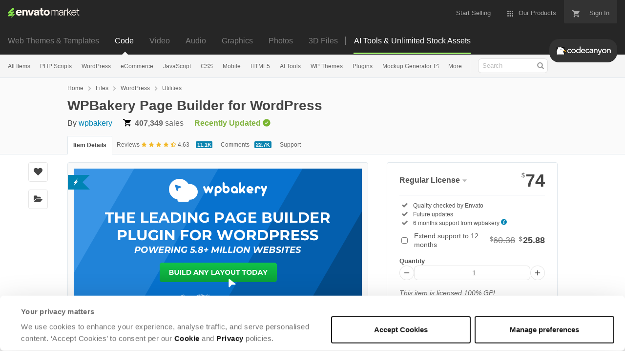

--- FILE ---
content_type: text/html; charset=utf-8
request_url: https://codecanyon.net/item/wpbakery-page-builder-for-wordpress/242431?ref=Better-Studio
body_size: 47868
content:
<!doctype html>
<!--[if IE 9]> <html class="no-js ie9 fixed-layout" lang="en"> <![endif]-->
<!--[if gt IE 9]><!--> <html class="no-js " lang="en"> <!--<![endif]-->
  <head>
    <meta charset="utf-8">
  <script nonce="zH94m5wUT1uttToRMS8T6Q==">
//<![CDATA[
  window.DATADOG_CONFIG = {
    clientToken: 'puba7a42f353afa86efd9e11ee56e5fc8d9',
    applicationId: '8561f3f6-5252-482b-ba9f-2bbb1b009106',
    site: 'datadoghq.com',
    service: 'marketplace',
    env: 'production',
    version: 'aa55f2febd47c0556c95145ec7fac84250f5486a',
    sessionSampleRate: 0.2,
    sessionReplaySampleRate: 5
  };

//]]>
</script>
  <script nonce="zH94m5wUT1uttToRMS8T6Q==">
//<![CDATA[
    var rollbarEnvironment = "production"
    var codeVersion = "aa55f2febd47c0556c95145ec7fac84250f5486a"

//]]>
</script>  <script src="https://public-assets.envato-static.com/assets/rollbar-7d28a36121004a04329b5586f1eb752eb4be5f4bf4d0f539ddb0bb8097777d80.js" nonce="zH94m5wUT1uttToRMS8T6Q==" defer="defer"></script>


<meta content="origin-when-cross-origin" name="referrer" />

<link rel="dns-prefetch" href="//s3.envato.com" />
  <link rel="preload" href="https://market-resized.envatousercontent.com/codecanyon.net/files/470674235/wpbakery-page-builder-for-wordpress.png?auto=format&amp;q=94&amp;cf_fit=crop&amp;gravity=top&amp;h=8000&amp;w=590&amp;s=4288a4f030fa1d7f95f1164bde2e19c3b4bbabcc88296279dd23c344e736eba8" as="image" />
<link rel="preload" href="https://public-assets.envato-static.com/assets/generated_sprites/logos-20f56d7ae7a08da2c6698db678490c591ce302aedb1fcd05d3ad1e1484d3caf9.png" as="image" />
<link rel="preload" href="https://public-assets.envato-static.com/assets/generated_sprites/common-5af54247f3a645893af51456ee4c483f6530608e9c15ca4a8ac5a6e994d9a340.png" as="image" />


<title>WPBakery Page Builder for WordPress by wpbakery | CodeCanyon</title>

<meta name="description" content="Buy WPBakery Page Builder for WordPress by wpbakery on CodeCanyon. WPBakery Page Builder – current version 8.7.2 available for download! WPBakery WordPress Page Builder Plugin with Fro...">

  <meta name="viewport" content="width=device-width,initial-scale=1">

<link rel="icon" type="image/x-icon" href="https://public-assets.envato-static.com/assets/icons/favicons/favicon-1147a1221bfa55e7ee6678c2566ccd7580fa564fe2172489284a1c0b1d8d595d.png" />
  <link rel="apple-touch-icon-precomposed" type="image/x-icon" href="https://public-assets.envato-static.com/assets/icons/favicons/apple-touch-icon-72x72-precomposed-ea6fb08063069270d41814bdcea6a36fee5fffaba8ec1f0be6ccf3ebbb63dddb.png" sizes="72x72" />
  <link rel="apple-touch-icon-precomposed" type="image/x-icon" href="https://public-assets.envato-static.com/assets/icons/favicons/apple-touch-icon-114x114-precomposed-bab982e452fbea0c6821ffac2547e01e4b78e1df209253520c7c4e293849c4d3.png" sizes="114x114" />
  <link rel="apple-touch-icon-precomposed" type="image/x-icon" href="https://public-assets.envato-static.com/assets/icons/favicons/apple-touch-icon-120x120-precomposed-8275dc5d1417e913b7bd8ad048dccd1719510f0ca4434f139d675172c1095386.png" sizes="120x120" />
  <link rel="apple-touch-icon-precomposed" type="image/x-icon" href="https://public-assets.envato-static.com/assets/icons/favicons/apple-touch-icon-144x144-precomposed-c581101b4f39d1ba1c4a5e45edb6b3418847c5c387b376930c6a9922071c8148.png" sizes="144x144" />
<link rel="apple-touch-icon-precomposed" type="image/x-icon" href="https://public-assets.envato-static.com/assets/icons/favicons/apple-touch-icon-precomposed-c581101b4f39d1ba1c4a5e45edb6b3418847c5c387b376930c6a9922071c8148.png" />

  <link rel="stylesheet" href="https://public-assets.envato-static.com/assets/market/core/index-0e7208420b5c0370ce58b54120d43ed6160229d5153638c235ffd21bffa3b6a5.css" media="all" />
  <link rel="stylesheet" href="https://public-assets.envato-static.com/assets/market/pages/default/index-bc0f9ebf1325995048db8d92227dd04bb29008cca2b6953a45ed79e3c50eea93.css" media="all" />


<script src="https://public-assets.envato-static.com/assets/components/brand_neue_tokens-3647ccb350ec80eb4f842ff0b6e6441c87b920ede2ad70cff79790c873711182.js" nonce="zH94m5wUT1uttToRMS8T6Q==" defer="defer"></script>

<meta name="theme-color" content="#333333">


<link rel="canonical" href="https://codecanyon.net/item/wpbakery-page-builder-for-wordpress/242431" />

<script type="application/ld+json">
{
  "@context": "http://schema.org",
  "@type": "WebSite",
  "name": "CodeCanyon",
  "url": "https://codecanyon.net"
}
</script>


    <script type="application/ld+json">
      {"@context":"http://schema.org","@type":"Product","category":"Utilities","url":"https://codecanyon.net/item/wpbakery-page-builder-for-wordpress/242431","description":"WPBakery Page Builder – current version 8.7.2 available for download! WPBakery WordPress Page Builder Plugin with Frontend and Backend Editor Introducing WPBakery Page Builder – your best solution for crafting exceptional WordPress websites with ease. Designed for both professionals and individuals, WPBakery offers a seamless no-code and low-code experience. With its user-friendly drag-and-drop interface and a vast library of customizable elements, you can effortlessly turn your creative ideas into reality. Experience the power of a backend and frontend editor in one tool, and redefine your website design journey today! Yes, WPBakery Page Builder comes bundled with 2 types of editors allowing you to choose your prefe","name":"WPBakery Page Builder for WordPress","image":"https://s3.envato.com/files/470674234/wpbakery-logo-codecanyon.png","brand":{"@type":"Brand","name":"wpbakery"},"sku":242431,"mpn":"E-242431","offers":{"@type":"Offer","price":"74.00","priceCurrency":"USD","priceValidUntil":"2026-01-24T23:59:59+11:00","itemCondition":"http://schema.org/NewCondition","availability":"http://schema.org/InStock","url":"https://codecanyon.net/item/wpbakery-page-builder-for-wordpress/242431"},"aggregateRating":{"@type":"AggregateRating","ratingValue":"4.63","reviewCount":"11072"},"review":{"@type":"Review","reviewRating":{"@type":"Rating","ratingValue":"5","bestRating":"5"},"author":{"@type":"Person","name":"bbbattery"}}}
    </script>

    <script type="application/ld+json">
      {"@context":"http://schema.org","@type":"BreadcrumbList","itemListElement":[{"@type":"ListItem","position":1,"name":"Home","item":"https://codecanyon.net"},{"@type":"ListItem","position":2,"name":"Files","item":"https://codecanyon.net/category/all"},{"@type":"ListItem","position":3,"name":"WordPress","item":"https://codecanyon.net/wordpress"},{"@type":"ListItem","position":4,"name":"Utilities"}]}
    </script>

    <script type="application/ld+json">
      {"@type":"SoftwareApplication","applicationCategory":"Utilities","aggregateRating":{"@type":"AggregateRating","itemReviewed":"WPBakery Page Builder for WordPress","ratingCount":11072,"ratingValue":4.5},"@context":"http://schema.org","datePublished":"2025-10-28T08:11:39+11:00","name":"WPBakery Page Builder for WordPress","description":"WPBakery Page Builder – current version 8.7.2 available for download! WPBakery WordPress Page Builder Plugin with Frontend and Backend Editor Introducing WPBakery Page Builder – your best solution for crafting exceptional WordPress websites with ease. Designed for both professionals and individuals, WPBakery offers a seamless no-code and low-code experience. With its user-friendly drag-and-drop interface and a vast library of customizable elements, you can effortlessly turn your creative ideas into reality. Experience the power of a backend and frontend editor in one tool, and redefine your website design journey today! Yes, WPBakery Page Builder comes bundled with 2 types of editors allowing you to choose your prefe","url":"https://codecanyon.net/item/wpbakery-page-builder-for-wordpress/242431","thumbnailUrl":"https://s3.envato.com/files/470674235/wpbakery-page-builder-for-wordpress.png","author":{"@type":"Person","name":"wpbakery","url":"https://codecanyon.net/user/wpbakery"}}
    </script>

<script nonce="zH94m5wUT1uttToRMS8T6Q==">
//<![CDATA[
  window.dataLayer = window.dataLayer || [];

//]]>
</script>
<meta name="bingbot" content="nocache">

      <meta name="twitter:card" content="product" />
  <meta name="twitter:site" content="@envatomarket" />
  <meta name="twitter:creator" content="@wpbakery" />
  <meta name="twitter:data1" content="$74 USD" />
  <meta name="twitter:label1" content="Price" />
  <meta name="twitter:data2" content="CodeCanyon" />
  <meta name="twitter:label2" content="Marketplace" />
  <meta name="twitter:domain" content="codecanyon.net" />
  <meta property="og:title" content="WPBakery Page Builder for WordPress" />
  <meta property="og:type" content="website" />
  <meta property="og:url" content="https://codecanyon.net/item/wpbakery-page-builder-for-wordpress/242431" />
  <meta property="og:image" content="https://s3.envato.com/files/470674234/wpbakery-logo-codecanyon.png" />
  <meta property="og:description" content="WPBakery Page Builder – current version 8.7.2 available for download!

    










    


WPBakery WordPress Page Builder Plugin with Frontend and Backend Editor

Introducing WPBakery Page Build..." />
  <meta property="og:site_name" content="CodeCanyon" />


<meta name="csrf-param" content="authenticity_token" />
<meta name="csrf-token" content="57XYFpzvv8ZAtORirkMt0Gi8aaaIR3z1-6H9_kEaAcfVYDIqXvzjX76CVGvHjqoCq3MQ5yjOHnz4Nv86uOpR9g" />

<meta name="turbo-visit-control" content="reload">







    <script type="text/plain" nonce="zH94m5wUT1uttToRMS8T6Q==" data-cookieconsent="statistics">
//<![CDATA[
      var container_env_param = "";
      (function(w,d,s,l,i) {
      w[l]=w[l]||[];w[l].push({'gtm.start':
      new Date().getTime(),event:'gtm.js'});
      var f=d.getElementsByTagName(s)[0],
      j=d.createElement(s),dl=l!='dataLayer'?'&l='+l:'';
      j.async=true;j.src='https://www.googletagmanager.com/gtm.js?id='+i+dl+container_env_param;
      f.parentNode.insertBefore(j,f);
      })(window,document,'script','dataLayer','GTM-W8KL5Q5');

//]]>
</script>
    <script type="text/plain" nonce="zH94m5wUT1uttToRMS8T6Q==" data-cookieconsent="marketing">
//<![CDATA[
      var gtmId = 'GTM-KGCDGPL6';
      var container_env_param = "";
      // Google Tag Manager Tracking Code
      (function(w,d,s,l,i) {
        w[l]=w[l]||[];w[l].push({'gtm.start':
          new Date().getTime(),event:'gtm.js'});
        var f=d.getElementsByTagName(s)[0],
          j=d.createElement(s),dl=l!='dataLayer'?'&l='+l:'';
        j.async=true;j.src='https://www.googletagmanager.com/gtm.js?id='+i+dl+container_env_param;
        f.parentNode.insertBefore(j,f);
      })(window,document,'script','dataLayer', gtmId);



//]]>
</script>


    <script src="https://public-assets.envato-static.com/assets/market/core/head-d4f3da877553664cb1d5ed45cb42c6ec7e6b00d0c4d164be8747cfd5002a24eb.js" nonce="zH94m5wUT1uttToRMS8T6Q=="></script>
  </head>
  <body
    class="color-scheme-light susy-layout-enabled"
    data-view="app impressionTracker"
    data-responsive="true"
    data-user-signed-in="false"
  >
    <script nonce="zH94m5wUT1uttToRMS8T6Q==">
//<![CDATA[
    var gtmConfig = {}

//]]>
</script>

    <!--[if lte IE 8]>
  <div style="color:#fff;background:#f00;padding:20px;text-align:center;">
    CodeCanyon no longer actively supports this version of Internet Explorer. We suggest that you <a href="https://windows.microsoft.com/en-us/internet-explorer/download-ie" style="color:#fff;text-decoration:underline;">upgrade to a newer version</a> or <a href="https://browsehappy.com/" style="color:#fff;text-decoration:underline;">try a different browser</a>.
  </div>
<![endif]-->

    <script src="https://public-assets.envato-static.com/assets/gtm_measurements-e947ca32625d473f817a542e5e32d96fb8c283f28fca4cb018a92c05fc3074d6.js" nonce="zH94m5wUT1uttToRMS8T6Q=="></script>
        <noscript>
      <iframe
        src="https://www.googletagmanager.com/ns.html?id=GTM-W8KL5Q5"
        height="0"
        width="0"
        style="display:none;visibility:hidden"
      >
      </iframe>
    </noscript>

        <noscript>
      <iframe
        src="https://www.googletagmanager.com/ns.html?id=GTM-KGCDGPL6"
        height="0"
        width="0"
        style="display:none;visibility:hidden"
      >
      </iframe>
    </noscript>


    <script nonce="zH94m5wUT1uttToRMS8T6Q==">
//<![CDATA[
  (function() {
    function normalizeAttributeValue(value) {
      if (value === undefined || value === null) return undefined

      var normalizedValue

      if (Array.isArray(value)) {
        normalizedValue = normalizedValue || value
          .map(normalizeAttributeValue)
          .filter(Boolean)
          .join(', ')
      }

      normalizedValue = normalizedValue || value
        .toString()
        .toLowerCase()
        .trim()
        .replace(/&amp;/g, '&')
        .replace(/&#39;/g, "'")
        .replace(/\s+/g, ' ')

      if (normalizedValue === '') return undefined
      return normalizedValue
    }

    var pageAttributes = {
      app_name: normalizeAttributeValue('Marketplace'),
      app_env: normalizeAttributeValue('production'),
      app_version: normalizeAttributeValue('aa55f2febd47c0556c95145ec7fac84250f5486a'),
      page_type: normalizeAttributeValue('item'),
      page_location: window.location.href,
      page_title: document.title,
      page_referrer: document.referrer,
      ga_param: normalizeAttributeValue(''),
      event_attributes: null,
      user_attributes: {
        user_id: normalizeAttributeValue(''),
        market_user_id: normalizeAttributeValue(''),
      }
    }
    dataLayer.push(pageAttributes)

    dataLayer.push({
      event: 'analytics_ready',
      event_attributes: {
        event_type: 'user',
        custom_timestamp: Date.now()
      }
    })
  })();

//]]>
</script>

    <div class="page">
        <div class="page__off-canvas--left overflow">
          <div class="off-canvas-left js-off-canvas-left">
  <div class="off-canvas-left__top">
    <a href="https://codecanyon.net">Envato Market</a>
  </div>

  <div class="off-canvas-left__current-site -color-codecanyon">
  <span class="off-canvas-left__site-title">
    Code
  </span>

  <a class="off-canvas-left__current-site-toggle -white-arrow -color-codecanyon" data-view="dropdown" data-dropdown-target=".off-canvas-left__sites" href="#"></a>
</div>

<div class="off-canvas-left__sites is-hidden" id="off-canvas-sites">
    <a class="off-canvas-left__site" href="https://themeforest.net/?auto_signin=true">
      <span class="off-canvas-left__site-title">
        Web Themes &amp; Templates
      </span>
      <i class="e-icon -icon-right-open"></i>
</a>    <a class="off-canvas-left__site" href="https://videohive.net/?auto_signin=true">
      <span class="off-canvas-left__site-title">
        Video
      </span>
      <i class="e-icon -icon-right-open"></i>
</a>    <a class="off-canvas-left__site" href="https://audiojungle.net/?auto_signin=true">
      <span class="off-canvas-left__site-title">
        Audio
      </span>
      <i class="e-icon -icon-right-open"></i>
</a>    <a class="off-canvas-left__site" href="https://graphicriver.net/?auto_signin=true">
      <span class="off-canvas-left__site-title">
        Graphics
      </span>
      <i class="e-icon -icon-right-open"></i>
</a>    <a class="off-canvas-left__site" href="https://photodune.net/?auto_signin=true">
      <span class="off-canvas-left__site-title">
        Photos
      </span>
      <i class="e-icon -icon-right-open"></i>
</a>    <a class="off-canvas-left__site" href="https://3docean.net/?auto_signin=true">
      <span class="off-canvas-left__site-title">
        3D Files
      </span>
      <i class="e-icon -icon-right-open"></i>
</a></div>

  <div class="off-canvas-left__search">
  <form id="search" action="/category/all" accept-charset="UTF-8" method="get">
    <div class="search-field -border-none">
      <div class="search-field__input">
        <input id="term" name="term" type="search" placeholder="Search" class="search-field__input-field" />
      </div>
      <button class="search-field__button" type="submit">
        <i class="e-icon -icon-search"><span class="e-icon__alt">Search</span></i>
      </button>
    </div>
</form></div>

  <ul>

    <li>
        <a class="off-canvas-category-link" data-view="dropdown" data-dropdown-target="#off-canvas-all-items" href="/category/all">
          All Items
</a>
        <ul class="is-hidden" id="off-canvas-all-items">
            <li>
              <a class="off-canvas-category-link--sub" href="/top-sellers">Popular Files</a>
            </li>
            <li>
              <a class="off-canvas-category-link--sub" href="/feature">Featured Files</a>
            </li>
            <li>
              <a class="off-canvas-category-link--sub" href="/search?date=this-month&amp;sort=sales">Top New Files</a>
            </li>
            <li>
              <a class="off-canvas-category-link--sub" href="/follow_feed">Follow Feed</a>
            </li>
            <li>
              <a class="off-canvas-category-link--sub" href="/authors/top">Top Authors</a>
            </li>
            <li>
              <a class="off-canvas-category-link--sub" href="/page/top_new_sellers">Top New Authors</a>
            </li>
            <li>
              <a class="off-canvas-category-link--sub" href="/collections">Public Collections</a>
            </li>
            <li>
              <a class="off-canvas-category-link--sub" href="/category">View All Categories</a>
            </li>
        </ul>

    </li>
    <li>
        <a class="off-canvas-category-link" data-view="dropdown" data-dropdown-target="#off-canvas-php-scripts" href="/category/php-scripts">
          PHP Scripts
</a>
        <ul class="is-hidden" id="off-canvas-php-scripts">
            <li>
              <a class="off-canvas-category-link--sub" href="/category/php-scripts">Show all PHP Scripts</a>
            </li>
            <li>
              <a class="off-canvas-category-link--sub" href="/popular_item/by_category?category=php-scripts">Popular Items</a>
            </li>
            <li>
              <a class="off-canvas-category-link--sub" href="/category/php-scripts/add-ons">Add-ons</a>
            </li>
            <li>
              <a class="off-canvas-category-link--sub" href="/category/php-scripts/calendars">Calendars</a>
            </li>
            <li>
              <a class="off-canvas-category-link--sub" href="/category/php-scripts/countdowns">Countdowns</a>
            </li>
            <li>
              <a class="off-canvas-category-link--sub" href="/category/php-scripts/database-abstractions">Database Abstractions</a>
            </li>
            <li>
              <a class="off-canvas-category-link--sub" href="/category/php-scripts/forms">Forms</a>
            </li>
            <li>
              <a class="off-canvas-category-link--sub" href="/category/php-scripts/help-and-support-tools">Help and Support Tools</a>
            </li>
            <li>
              <a class="off-canvas-category-link--sub" href="/category/php-scripts/images-and-media">Images and Media</a>
            </li>
            <li>
              <a class="off-canvas-category-link--sub" href="/category/php-scripts/loaders-and-uploaders">Loaders and Uploaders</a>
            </li>
            <li>
              <a class="off-canvas-category-link--sub" href="/category/php-scripts/navigation">Navigation</a>
            </li>
            <li>
              <a class="off-canvas-category-link--sub" href="/category/php-scripts/news-tickers">News Tickers</a>
            </li>
            <li>
              <a class="off-canvas-category-link--sub" href="/category/php-scripts/polls">Polls</a>
            </li>
            <li>
              <a class="off-canvas-category-link--sub" href="/category/php-scripts/project-management-tools">Project Management Tools</a>
            </li>
            <li>
              <a class="off-canvas-category-link--sub" href="/category/php-scripts/ratings-and-charts">Ratings and Charts</a>
            </li>
            <li>
              <a class="off-canvas-category-link--sub" href="/category/php-scripts/search">Search</a>
            </li>
            <li>
              <a class="off-canvas-category-link--sub" href="/category/php-scripts/shopping-carts">Shopping Carts</a>
            </li>
            <li>
              <a class="off-canvas-category-link--sub" href="/category/php-scripts/social-networking">Social Networking</a>
            </li>
            <li>
              <a class="off-canvas-category-link--sub" href="/category/php-scripts/miscellaneous">Miscellaneous</a>
            </li>
        </ul>

    </li>
    <li>
        <a class="off-canvas-category-link" data-view="dropdown" data-dropdown-target="#off-canvas-wordpress" href="/category/wordpress">
          WordPress
</a>
        <ul class="is-hidden" id="off-canvas-wordpress">
            <li>
              <a class="off-canvas-category-link--sub" href="/category/wordpress">Show all WordPress</a>
            </li>
            <li>
              <a class="off-canvas-category-link--sub" href="/popular_item/by_category?category=wordpress">Popular Items</a>
            </li>
            <li>
              <a class="off-canvas-category-link--sub" href="/category/wordpress/add-ons">Add-ons</a>
            </li>
            <li>
              <a class="off-canvas-category-link--sub" href="/category/wordpress/advertising">Advertising</a>
            </li>
            <li>
              <a class="off-canvas-category-link--sub" href="/category/wordpress/calendars">Calendars</a>
            </li>
            <li>
              <a class="off-canvas-category-link--sub" href="/category/wordpress/ecommerce">eCommerce</a>
            </li>
            <li>
              <a class="off-canvas-category-link--sub" href="/attributes/compatible-with/elementor">Elementor</a>
            </li>
            <li>
              <a class="off-canvas-category-link--sub" href="/category/wordpress/forms">Forms</a>
            </li>
            <li>
              <a class="off-canvas-category-link--sub" href="/category/wordpress/forums">Forums</a>
            </li>
            <li>
              <a class="off-canvas-category-link--sub" href="/category/wordpress/galleries">Galleries</a>
            </li>
            <li>
              <a class="off-canvas-category-link--sub" href="/category/wordpress/interface-elements">Interface Elements</a>
            </li>
            <li>
              <a class="off-canvas-category-link--sub" href="/category/wordpress/media">Media</a>
            </li>
            <li>
              <a class="off-canvas-category-link--sub" href="/category/wordpress/membership">Membership</a>
            </li>
            <li>
              <a class="off-canvas-category-link--sub" href="/category/wordpress/newsletters">Newsletters</a>
            </li>
            <li>
              <a class="off-canvas-category-link--sub" href="/category/wordpress/seo">SEO</a>
            </li>
            <li>
              <a class="off-canvas-category-link--sub" href="/category/wordpress/social-networking">Social Networking</a>
            </li>
            <li>
              <a class="off-canvas-category-link--sub" href="/category/wordpress/utilities">Utilities</a>
            </li>
            <li>
              <a class="off-canvas-category-link--sub" href="/category/wordpress/widgets">Widgets</a>
            </li>
            <li>
              <a class="off-canvas-category-link--sub" href="/category/wordpress/miscellaneous">Miscellaneous</a>
            </li>
            <li>
              <a class="off-canvas-category-link--sub" href="https://themeforest.net/category/wordpress">WordPress Themes on ThemeForest</a>
            </li>
        </ul>

    </li>
    <li>
        <a class="off-canvas-category-link" data-view="dropdown" data-dropdown-target="#off-canvas-ecommerce" href="/search/ecommerce">
          eCommerce
</a>
        <ul class="is-hidden" id="off-canvas-ecommerce">
            <li>
              <a class="off-canvas-category-link--sub" href="/search/ecommerce">Show all eCommerce</a>
            </li>
            <li>
              <a class="off-canvas-category-link--sub" href="/search?compatible_with=Easy+Digital+Downloads">Easy Digital Downloads</a>
            </li>
            <li>
              <a class="off-canvas-category-link--sub" href="/category/wordpress/ecommerce/jigoshop">Jigoshop</a>
            </li>
            <li>
              <a class="off-canvas-category-link--sub" href="/category/plugins/magento-extensions">Magento Extensions</a>
            </li>
            <li>
              <a class="off-canvas-category-link--sub" href="/category/plugins/opencart">OpenCart</a>
            </li>
            <li>
              <a class="off-canvas-category-link--sub" href="/category/plugins/oscommerce">osCommerce</a>
            </li>
            <li>
              <a class="off-canvas-category-link--sub" href="/category/plugins/prestashop">Prestashop</a>
            </li>
            <li>
              <a class="off-canvas-category-link--sub" href="/category/plugins/ubercart">UberCart</a>
            </li>
            <li>
              <a class="off-canvas-category-link--sub" href="/category/plugins/virtuemart">VirtueMart</a>
            </li>
            <li>
              <a class="off-canvas-category-link--sub" href="/category/wordpress/ecommerce/woocommerce">WooCommerce</a>
            </li>
            <li>
              <a class="off-canvas-category-link--sub" href="/category/wordpress/ecommerce/wp-e-commerce">WP e-Commerce</a>
            </li>
            <li>
              <a class="off-canvas-category-link--sub" href="/category/wordpress/ecommerce/standalone">WP Standalone</a>
            </li>
            <li>
              <a class="off-canvas-category-link--sub" href="/category/plugins/zen-cart">Zen Cart</a>
            </li>
            <li>
              <a class="off-canvas-category-link--sub" href="/category/wordpress/ecommerce/miscellaneous">Miscellaneous</a>
            </li>
        </ul>

    </li>
    <li>
        <a class="off-canvas-category-link" data-view="dropdown" data-dropdown-target="#off-canvas-javascript" href="/category/javascript">
          JavaScript
</a>
        <ul class="is-hidden" id="off-canvas-javascript">
            <li>
              <a class="off-canvas-category-link--sub" href="/category/javascript">Show all JavaScript</a>
            </li>
            <li>
              <a class="off-canvas-category-link--sub" href="/popular_item/by_category?category=javascript">Popular Items</a>
            </li>
            <li>
              <a class="off-canvas-category-link--sub" href="/category/javascript/animated-svgs">Animated SVGs</a>
            </li>
            <li>
              <a class="off-canvas-category-link--sub" href="/category/javascript/calendars">Calendars</a>
            </li>
            <li>
              <a class="off-canvas-category-link--sub" href="/category/javascript/countdowns">Countdowns</a>
            </li>
            <li>
              <a class="off-canvas-category-link--sub" href="/category/javascript/database-abstractions">Database Abstractions</a>
            </li>
            <li>
              <a class="off-canvas-category-link--sub" href="/category/javascript/forms">Forms</a>
            </li>
            <li>
              <a class="off-canvas-category-link--sub" href="/category/javascript/images-and-media">Images and Media</a>
            </li>
            <li>
              <a class="off-canvas-category-link--sub" href="/category/javascript/loaders-and-uploaders">Loaders and Uploaders</a>
            </li>
            <li>
              <a class="off-canvas-category-link--sub" href="/category/javascript/media">Media</a>
            </li>
            <li>
              <a class="off-canvas-category-link--sub" href="/category/javascript/navigation">Navigation</a>
            </li>
            <li>
              <a class="off-canvas-category-link--sub" href="/category/javascript/news-tickers">News Tickers</a>
            </li>
            <li>
              <a class="off-canvas-category-link--sub" href="/category/javascript/project-management-tools">Project Management Tools</a>
            </li>
            <li>
              <a class="off-canvas-category-link--sub" href="/category/javascript/ratings-and-charts">Ratings and Charts</a>
            </li>
            <li>
              <a class="off-canvas-category-link--sub" href="/category/javascript/shopping-carts">Shopping Carts</a>
            </li>
            <li>
              <a class="off-canvas-category-link--sub" href="/category/javascript/sliders">Sliders</a>
            </li>
            <li>
              <a class="off-canvas-category-link--sub" href="/category/javascript/social-networks">Social Networks</a>
            </li>
            <li>
              <a class="off-canvas-category-link--sub" href="/category/javascript/miscellaneous">Miscellaneous</a>
            </li>
        </ul>

    </li>
    <li>
        <a class="off-canvas-category-link" data-view="dropdown" data-dropdown-target="#off-canvas-css" href="/category/css">
          CSS
</a>
        <ul class="is-hidden" id="off-canvas-css">
            <li>
              <a class="off-canvas-category-link--sub" href="/category/css">Show all CSS</a>
            </li>
            <li>
              <a class="off-canvas-category-link--sub" href="/popular_item/by_category?category=css">Popular Items</a>
            </li>
            <li>
              <a class="off-canvas-category-link--sub" href="/category/css/animations-and-effects">Animations and Effects</a>
            </li>
            <li>
              <a class="off-canvas-category-link--sub" href="/category/css/buttons">Buttons</a>
            </li>
            <li>
              <a class="off-canvas-category-link--sub" href="/category/css/charts-and-graphs">Charts and Graphs</a>
            </li>
            <li>
              <a class="off-canvas-category-link--sub" href="/category/css/forms">Forms</a>
            </li>
            <li>
              <a class="off-canvas-category-link--sub" href="/category/css/layouts">Layouts</a>
            </li>
            <li>
              <a class="off-canvas-category-link--sub" href="/category/css/navigation-and-menus">Navigation and Menus</a>
            </li>
            <li>
              <a class="off-canvas-category-link--sub" href="/category/css/pricing-tables">Pricing Tables</a>
            </li>
            <li>
              <a class="off-canvas-category-link--sub" href="/category/css/tabs-and-sliders">Tabs and Sliders</a>
            </li>
            <li>
              <a class="off-canvas-category-link--sub" href="/category/css/miscellaneous">Miscellaneous</a>
            </li>
        </ul>

    </li>
    <li>
        <a class="off-canvas-category-link" data-view="dropdown" data-dropdown-target="#off-canvas-mobile" href="/category/mobile">
          Mobile
</a>
        <ul class="is-hidden" id="off-canvas-mobile">
            <li>
              <a class="off-canvas-category-link--sub" href="/category/mobile">Show all Mobile</a>
            </li>
            <li>
              <a class="off-canvas-category-link--sub" href="/popular_item/by_category?category=mobile">Popular Items</a>
            </li>
            <li>
              <a class="off-canvas-category-link--sub" href="/category/mobile/android">Android</a>
            </li>
            <li>
              <a class="off-canvas-category-link--sub" href="/category/mobile/flutter">Flutter</a>
            </li>
            <li>
              <a class="off-canvas-category-link--sub" href="/category/mobile/ios">iOS</a>
            </li>
            <li>
              <a class="off-canvas-category-link--sub" href="/category/mobile/native-web">Native Web</a>
            </li>
            <li>
              <a class="off-canvas-category-link--sub" href="/category/mobile/titanium">Titanium</a>
            </li>
        </ul>

    </li>
    <li>
        <a class="off-canvas-category-link" data-view="dropdown" data-dropdown-target="#off-canvas-html5" href="/category/html5">
          HTML5
</a>
        <ul class="is-hidden" id="off-canvas-html5">
            <li>
              <a class="off-canvas-category-link--sub" href="/category/html5">Show all HTML5</a>
            </li>
            <li>
              <a class="off-canvas-category-link--sub" href="/popular_item/by_category?category=html5">Popular Items</a>
            </li>
            <li>
              <a class="off-canvas-category-link--sub" href="/category/html5/3d">3D</a>
            </li>
            <li>
              <a class="off-canvas-category-link--sub" href="/category/html5/ad-templates">Ad Templates</a>
            </li>
            <li>
              <a class="off-canvas-category-link--sub" href="/category/html5/canvas">Canvas</a>
            </li>
            <li>
              <a class="off-canvas-category-link--sub" href="/category/html5/charts-and-graphs">Charts and Graphs</a>
            </li>
            <li>
              <a class="off-canvas-category-link--sub" href="/category/html5/forms">Forms</a>
            </li>
            <li>
              <a class="off-canvas-category-link--sub" href="/category/html5/games">Games</a>
            </li>
            <li>
              <a class="off-canvas-category-link--sub" href="/category/html5/libraries">Libraries</a>
            </li>
            <li>
              <a class="off-canvas-category-link--sub" href="/category/html5/media">Media</a>
            </li>
            <li>
              <a class="off-canvas-category-link--sub" href="/category/html5/presentations">Presentations</a>
            </li>
            <li>
              <a class="off-canvas-category-link--sub" href="/category/html5/sliders">Sliders</a>
            </li>
            <li>
              <a class="off-canvas-category-link--sub" href="/category/html5/storage">Storage</a>
            </li>
            <li>
              <a class="off-canvas-category-link--sub" href="/category/html5/templates">Templates</a>
            </li>
            <li>
              <a class="off-canvas-category-link--sub" href="/category/html5/miscellaneous">Miscellaneous</a>
            </li>
        </ul>

    </li>
    <li>
        <a class="off-canvas-category-link" data-view="dropdown" data-dropdown-target="#off-canvas-ai-tools" href="/search/ai">
          AI Tools
</a>
        <ul class="is-hidden" id="off-canvas-ai-tools">
            <li>
              <a class="off-canvas-category-link--sub" href="/search/ai">Show all AI Tools</a>
            </li>
            <li>
              <a class="off-canvas-category-link--sub" href="/search/ai?sort=sales">Popular Items</a>
            </li>
            <li>
              <a class="off-canvas-category-link--sub" href="/search/ai%20content">AI Writers and Content Generators</a>
            </li>
            <li>
              <a class="off-canvas-category-link--sub" href="/search/ai%20image">AI Image and Video Generators</a>
            </li>
            <li>
              <a class="off-canvas-category-link--sub" href="/search/ai%20chat">AI Chatbots</a>
            </li>
        </ul>

    </li>
    <li>

        <a class="off-canvas-category-link--empty" href="https://themeforest.net/category/wordpress">
          WP Themes
</a>
    </li>
    <li>
        <a class="off-canvas-category-link" data-view="dropdown" data-dropdown-target="#off-canvas-plugins" href="/category/plugins">
          Plugins
</a>
        <ul class="is-hidden" id="off-canvas-plugins">
            <li>
              <a class="off-canvas-category-link--sub" href="/category/plugins">Show all Plugins</a>
            </li>
            <li>
              <a class="off-canvas-category-link--sub" href="/popular_item/by_category?category=plugins">Popular Items</a>
            </li>
            <li>
              <a class="off-canvas-category-link--sub" href="/category/plugins/concrete5">Concrete5</a>
            </li>
            <li>
              <a class="off-canvas-category-link--sub" href="/category/plugins/drupal">Drupal</a>
            </li>
            <li>
              <a class="off-canvas-category-link--sub" href="/category/plugins/expressionengine">ExpressionEngine</a>
            </li>
            <li>
              <a class="off-canvas-category-link--sub" href="/category/plugins/joomla">Joomla</a>
            </li>
            <li>
              <a class="off-canvas-category-link--sub" href="/category/plugins/magento-extensions">Magento Extensions</a>
            </li>
            <li>
              <a class="off-canvas-category-link--sub" href="/category/plugins/muse-widgets">Muse Widgets</a>
            </li>
            <li>
              <a class="off-canvas-category-link--sub" href="/category/plugins/opencart">OpenCart</a>
            </li>
            <li>
              <a class="off-canvas-category-link--sub" href="/category/plugins/oscommerce">osCommerce</a>
            </li>
            <li>
              <a class="off-canvas-category-link--sub" href="/category/plugins/prestashop">Prestashop</a>
            </li>
            <li>
              <a class="off-canvas-category-link--sub" href="/category/plugins/ubercart">Ubercart</a>
            </li>
            <li>
              <a class="off-canvas-category-link--sub" href="/category/plugins/virtuemart">VirtueMart</a>
            </li>
            <li>
              <a class="off-canvas-category-link--sub" href="/category/plugins/zen-cart">Zen Cart</a>
            </li>
            <li>
              <a class="off-canvas-category-link--sub" href="/category/plugins/miscellaneous">Miscellaneous</a>
            </li>
        </ul>

    </li>
    <li>

        <a class="off-canvas-category-link--empty" href="https://placeit.net/mockup-generator?utm_source=envatomarket&amp;utm_medium=promos&amp;utm_campaign=placeit_mkt-menu-photos&amp;utm_content=mockup_generator">
          Mockup Generator
</a>
    </li>
    <li>
        <a class="off-canvas-category-link" data-view="dropdown" data-dropdown-target="#off-canvas-more" href="/category">
          More
</a>
        <ul class="is-hidden" id="off-canvas-more">
            <li>
              <a class="off-canvas-category-link--sub" href="/category/net">.NET</a>
            </li>
            <li>
              <a class="off-canvas-category-link--sub" href="/category/apps">Apps</a>
            </li>
            <li>
              <a class="off-canvas-category-link--sub" href="/search?term=facebook&amp;type=files">Facebook</a>
            </li>
        </ul>

    </li>

    <li>
  <a class="elements-nav__category-link external-link" target="_blank" data-analytics-view-payload="{&quot;eventName&quot;:&quot;view_promotion&quot;,&quot;contextDetail&quot;:&quot;site switcher&quot;,&quot;ecommerce&quot;:{&quot;promotionId&quot;:&quot;switcher_mobile_DEC2025&quot;,&quot;promotionName&quot;:&quot;switcher_mobile_DEC2025&quot;,&quot;promotionType&quot;:&quot;elements referral&quot;}}" data-analytics-click-payload="{&quot;eventName&quot;:&quot;select_promotion&quot;,&quot;contextDetail&quot;:&quot;site switcher&quot;,&quot;ecommerce&quot;:{&quot;promotionId&quot;:&quot;switcher_mobile_DEC2025&quot;,&quot;promotionName&quot;:&quot;switcher_mobile_DEC2025&quot;,&quot;promotionType&quot;:&quot;elements referral&quot;}}" href="https://elements.envato.com/?utm_campaign=switcher_mobile_DEC2025&amp;utm_medium=referral&amp;utm_source=codecanyon.net">Unlimited Downloads</a>
</li>

</ul>

</div>

        </div>

        <div class="page__off-canvas--right overflow">
          <div class="off-canvas-right">
    <a class="off-canvas-right__link--cart" href="/cart">
  Guest Cart
  <div class="shopping-cart-summary is-empty" data-view="cartCount">
    <span class="js-cart-summary-count shopping-cart-summary__count">0</span>
    <i class="e-icon -icon-cart"></i>
  </div>
</a>
<a class="off-canvas-right__link" href="/sign_up">
  Create an Envato Account
  <i class="e-icon -icon-envato"></i>
</a>
<a class="off-canvas-right__link" href="/sign_in">
  Sign In
  <i class="e-icon -icon-login"></i>
</a>
</div>

        </div>

      <div class="page__canvas">
        <div class="canvas">
          <div class="canvas__header">

            <header class="site-header">
                <div class="site-header__mini is-hidden-desktop">
                  <div class="header-mini">
  <div class="header-mini__button--cart">
    <a class="btn btn--square" href="/cart">
      <svg width="14px"
     height="14px"
     viewBox="0 0 14 14"
     class="header-mini__button-cart-icon"
     xmlns="http://www.w3.org/2000/svg"
     aria-labelledby="title"
     role="img">
  <title>Cart</title>
  <path d="M 0.009 1.349 C 0.009 1.753 0.347 2.086 0.765 2.086 C 0.765 2.086 0.766 2.086 0.767 2.086 L 0.767 2.09 L 2.289 2.09 L 5.029 7.698 L 4.001 9.507 C 3.88 9.714 3.812 9.958 3.812 10.217 C 3.812 11.028 4.496 11.694 5.335 11.694 L 14.469 11.694 L 14.469 11.694 C 14.886 11.693 15.227 11.36 15.227 10.957 C 15.227 10.552 14.886 10.221 14.469 10.219 L 14.469 10.217 L 5.653 10.217 C 5.547 10.217 5.463 10.135 5.463 10.031 L 5.487 9.943 L 6.171 8.738 L 11.842 8.738 C 12.415 8.738 12.917 8.436 13.175 7.978 L 15.901 3.183 C 15.96 3.08 15.991 2.954 15.991 2.828 C 15.991 2.422 15.65 2.09 15.23 2.09 L 3.972 2.09 L 3.481 1.077 L 3.466 1.043 C 3.343 0.79 3.084 0.612 2.778 0.612 C 2.777 0.612 0.765 0.612 0.765 0.612 C 0.347 0.612 0.009 0.943 0.009 1.349 Z M 3.819 13.911 C 3.819 14.724 4.496 15.389 5.335 15.389 C 6.171 15.389 6.857 14.724 6.857 13.911 C 6.857 13.097 6.171 12.434 5.335 12.434 C 4.496 12.434 3.819 13.097 3.819 13.911 Z M 11.431 13.911 C 11.431 14.724 12.11 15.389 12.946 15.389 C 13.784 15.389 14.469 14.724 14.469 13.911 C 14.469 13.097 13.784 12.434 12.946 12.434 C 12.11 12.434 11.431 13.097 11.431 13.911 Z"></path>

</svg>


      <span class="is-hidden">Cart</span>
      <span class="header-mini__button-cart-cart-amount is-hidden"
            data-view="headerCartCount">
        0
      </span>
</a>  </div>
  <div class="header-mini__button--account">
    <a class="btn btn--square" data-view="offCanvasNavToggle" data-off-canvas="right" href="#account">
      <i class="e-icon -icon-person"></i>
      <span class="is-hidden">Account</span>
</a>  </div>

    <div class="header-mini__button--categories">
      <a class="btn btn--square" data-view="offCanvasNavToggle" data-off-canvas="left" href="#categories">
        <i class="e-icon -icon-hamburger"></i>
        <span class="is-hidden">Sites, Search &amp; Categories</span>
</a>    </div>

  <div class="header-mini__logo">
  <a href="https://codecanyon.net/?auto_signin=true">
    <img alt="CodeCanyon" class="header-mini__logo--codecanyon" src="https://public-assets.envato-static.com/assets/common/transparent-1px-1f61547480c17dc67dd9a6c38545a5911cc4a8024f6f3c0992e7c1c81fb37578.png" />
</a></div>


</div>

                </div>

              <div class="global-header is-hidden-tablet-and-below">

  <div class='grid-container -layout-wide'>
    <div class='global-header__wrapper'>
      <a href="https://codecanyon.net">
        <img height="20" alt="Envato Market" class="global-header__logo" src="https://public-assets.envato-static.com/assets/logos/envato_market-dd390ae860330996644c1c109912d2bf63885fc075b87215ace9b5b4bdc71cc8.svg" />
</a>
      <nav class='global-header-menu' role='navigation'>
        <ul class='global-header-menu__list'>
            <li class='global-header-menu__list-item'>
              <a class="global-header-menu__link" href="https://author.envato.com">
                <span class='global-header-menu__link-text'>
                  Start Selling
                </span>
</a>            </li>


          <li data-view="globalHeaderMenuDropdownHandler" class='global-header-menu__list-item--with-dropdown'>
  <a data-lazy-load-trigger="mouseover" class="global-header-menu__link" href="#">
    <svg width="16px"
     height="16px"
     viewBox="0 0 16 16"
     class="global-header-menu__icon"
     xmlns="http://www.w3.org/2000/svg"
     aria-labelledby="title"
     role="img">
  <title>Menu</title>
  <path d="M3.5 2A1.5 1.5 0 0 1 5 3.5 1.5 1.5 0 0 1 3.5 5 1.5 1.5 0 0 1 2 3.5 1.5 1.5 0 0 1 3.5 2zM8 2a1.5 1.5 0 0 1 1.5 1.5A1.5 1.5 0 0 1 8 5a1.5 1.5 0 0 1-1.5-1.5A1.5 1.5 0 0 1 8 2zM12.5 2A1.5 1.5 0 0 1 14 3.5 1.5 1.5 0 0 1 12.5 5 1.5 1.5 0 0 1 11 3.5 1.5 1.5 0 0 1 12.5 2zM3.5 6.5A1.5 1.5 0 0 1 5 8a1.5 1.5 0 0 1-1.5 1.5A1.5 1.5 0 0 1 2 8a1.5 1.5 0 0 1 1.5-1.5zM8 6.5A1.5 1.5 0 0 1 9.5 8 1.5 1.5 0 0 1 8 9.5 1.5 1.5 0 0 1 6.5 8 1.5 1.5 0 0 1 8 6.5zM12.5 6.5A1.5 1.5 0 0 1 14 8a1.5 1.5 0 0 1-1.5 1.5A1.5 1.5 0 0 1 11 8a1.5 1.5 0 0 1 1.5-1.5zM3.5 11A1.5 1.5 0 0 1 5 12.5 1.5 1.5 0 0 1 3.5 14 1.5 1.5 0 0 1 2 12.5 1.5 1.5 0 0 1 3.5 11zM8 11a1.5 1.5 0 0 1 1.5 1.5A1.5 1.5 0 0 1 8 14a1.5 1.5 0 0 1-1.5-1.5A1.5 1.5 0 0 1 8 11zM12.5 11a1.5 1.5 0 0 1 1.5 1.5 1.5 1.5 0 0 1-1.5 1.5 1.5 1.5 0 0 1-1.5-1.5 1.5 1.5 0 0 1 1.5-1.5z"></path>

</svg>

    <span class='global-header-menu__link-text'>
      Our Products
    </span>
</a>
  <div class='global-header-menu__dropdown-container'>
    <div class='global-header-dropdown'>
      <ul class='global-header-dropdown__list'>
          <li>
            <a class="global-header-dropdown__link" data-analytics-view-payload="{&quot;eventName&quot;:&quot;view_promotion&quot;,&quot;contextDetail&quot;:&quot;product picker&quot;,&quot;ecommerce&quot;:{&quot;promotionId&quot;:&quot;elements_mkt-headernav_our_products_26AUG2024&quot;,&quot;promotionName&quot;:&quot;elements_mkt-headernav_our_products_26AUG2024&quot;,&quot;promotionType&quot;:&quot;elements referral&quot;}}" data-analytics-click-payload="{&quot;eventName&quot;:&quot;select_promotion&quot;,&quot;contextDetail&quot;:&quot;product picker&quot;,&quot;ecommerce&quot;:{&quot;promotionId&quot;:&quot;elements_mkt-headernav_our_products_26AUG2024&quot;,&quot;promotionName&quot;:&quot;elements_mkt-headernav_our_products_26AUG2024&quot;,&quot;promotionType&quot;:&quot;elements referral&quot;}}" title="The unlimited creative subscription" target="_blank" href="https://elements.envato.com?utm_source=envatomarket&amp;utm_medium=promos&amp;utm_campaign=elements_mkt-headernav_our_products_26AUG2024&amp;utm_content=headernav">
              <span data-src="https://public-assets.envato-static.com/assets/header/EnvatoElements-logo-4f70ffb865370a5fb978e9a1fc5bbedeeecdfceb8d0ebec2186aef4bee5db79d.svg" data-alt="Envato Elements" data-class="global-header-dropdown__product-logo" class="lazy-load-img global-header-dropdown__product-logo"></span>
                <span class="global-header-dropdown__link-text -decoration-none">The unlimited creative subscription</span>
</a>          </li>
          <li>
            <a class="global-header-dropdown__link" data-analytics-view-payload="{&quot;eventName&quot;:&quot;view_promotion&quot;,&quot;contextDetail&quot;:&quot;product picker&quot;,&quot;ecommerce&quot;:{&quot;promotionId&quot;:&quot;tutsplus_mkt-headernav_our_products_26AUG2024&quot;,&quot;promotionName&quot;:&quot;tutsplus_mkt-headernav_our_products_26AUG2024&quot;,&quot;promotionType&quot;:&quot;&quot;}}" data-analytics-click-payload="{&quot;eventName&quot;:&quot;select_promotion&quot;,&quot;contextDetail&quot;:&quot;product picker&quot;,&quot;ecommerce&quot;:{&quot;promotionId&quot;:&quot;tutsplus_mkt-headernav_our_products_26AUG2024&quot;,&quot;promotionName&quot;:&quot;tutsplus_mkt-headernav_our_products_26AUG2024&quot;,&quot;promotionType&quot;:&quot;&quot;}}" title="Free creative tutorials and courses" target="_blank" href="https://tutsplus.com?utm_source=envatomarket&amp;utm_medium=promos&amp;utm_campaign=tutsplus_mkt-headernav_our_products_26AUG2024&amp;&amp;utm_content=headernav">
              <span data-src="https://public-assets.envato-static.com/assets/header/EnvatoTuts-logo-5bb3e97bcf5ed243facca8a3dfada1cb1c916ab65d5ab88a541fbe9aface742b.svg" data-alt="Tuts+" data-class="global-header-dropdown__product-logo" class="lazy-load-img global-header-dropdown__product-logo"></span>
                <span class="global-header-dropdown__link-text -decoration-none">Free creative tutorials and courses</span>
</a>          </li>
          <li>
            <a class="global-header-dropdown__link" data-analytics-view-payload="{&quot;eventName&quot;:&quot;view_promotion&quot;,&quot;contextDetail&quot;:&quot;product picker&quot;,&quot;ecommerce&quot;:{&quot;promotionId&quot;:&quot;placeit_mkt-headernav_our_products_26AUG2024&quot;,&quot;promotionName&quot;:&quot;placeit_mkt-headernav_our_products_26AUG2024&quot;,&quot;promotionType&quot;:&quot;&quot;}}" data-analytics-click-payload="{&quot;eventName&quot;:&quot;select_promotion&quot;,&quot;contextDetail&quot;:&quot;product picker&quot;,&quot;ecommerce&quot;:{&quot;promotionId&quot;:&quot;placeit_mkt-headernav_our_products_26AUG2024&quot;,&quot;promotionName&quot;:&quot;placeit_mkt-headernav_our_products_26AUG2024&quot;,&quot;promotionType&quot;:&quot;&quot;}}" title="Customize mockups, design and video" target="_blank" href="https://placeit.net?utm_source=envatomarket&amp;utm_medium=promos&amp;utm_campaign=placeit_mkt-headernav_our_products_26AUG2024&amp;utm_content=headernav">
              <span data-src="https://public-assets.envato-static.com/assets/header/Placeit-logo-db4c3dfdec1cbc06ecfc092e600ff2712795f60ce4c50b32c93d450006d7ea8d.svg" data-alt="Placeit by Envato" data-class="global-header-dropdown__product-logo" class="lazy-load-img global-header-dropdown__product-logo"></span>
                <span class="global-header-dropdown__link-text -decoration-none">Customize mockups, design and video</span>
</a>          </li>
      </ul>

      <div class='global-header-dropdown-footer'>
        <ul>
            <li class='global-header-dropdown-footer__list-item'>
              Join the
              <a class="global-header-dropdown-footer__link" target="_blank" href="http://community.envato.com">
                Envato community
</a>            </li>
        </ul>
      </div>
    </div>
  </div>
</li>

          <li class='global-header-menu__list-item -background-light -border-radius'>
  <a id="spec-link-cart" class="global-header-menu__link h-pr1" href="/cart">

    <svg width="16px"
     height="16px"
     viewBox="0 0 16 16"
     class="global-header-menu__icon global-header-menu__icon-cart"
     xmlns="http://www.w3.org/2000/svg"
     aria-labelledby="title"
     role="img">
  <title>Cart</title>
  <path d="M 0.009 1.349 C 0.009 1.753 0.347 2.086 0.765 2.086 C 0.765 2.086 0.766 2.086 0.767 2.086 L 0.767 2.09 L 2.289 2.09 L 5.029 7.698 L 4.001 9.507 C 3.88 9.714 3.812 9.958 3.812 10.217 C 3.812 11.028 4.496 11.694 5.335 11.694 L 14.469 11.694 L 14.469 11.694 C 14.886 11.693 15.227 11.36 15.227 10.957 C 15.227 10.552 14.886 10.221 14.469 10.219 L 14.469 10.217 L 5.653 10.217 C 5.547 10.217 5.463 10.135 5.463 10.031 L 5.487 9.943 L 6.171 8.738 L 11.842 8.738 C 12.415 8.738 12.917 8.436 13.175 7.978 L 15.901 3.183 C 15.96 3.08 15.991 2.954 15.991 2.828 C 15.991 2.422 15.65 2.09 15.23 2.09 L 3.972 2.09 L 3.481 1.077 L 3.466 1.043 C 3.343 0.79 3.084 0.612 2.778 0.612 C 2.777 0.612 0.765 0.612 0.765 0.612 C 0.347 0.612 0.009 0.943 0.009 1.349 Z M 3.819 13.911 C 3.819 14.724 4.496 15.389 5.335 15.389 C 6.171 15.389 6.857 14.724 6.857 13.911 C 6.857 13.097 6.171 12.434 5.335 12.434 C 4.496 12.434 3.819 13.097 3.819 13.911 Z M 11.431 13.911 C 11.431 14.724 12.11 15.389 12.946 15.389 C 13.784 15.389 14.469 14.724 14.469 13.911 C 14.469 13.097 13.784 12.434 12.946 12.434 C 12.11 12.434 11.431 13.097 11.431 13.911 Z"></path>

</svg>


    <span class="global-header-menu__link-cart-amount is-hidden" data-view="headerCartCount" data-test-id="header_cart_count">0</span>
</a></li>

            <li class='global-header-menu__list-item -background-light -border-radius'>
    <a class="global-header-menu__link h-pl1" data-view="modalAjax" href="/sign_in">
      <span id="spec-user-username" class='global-header-menu__link-text'>
        Sign In
      </span>
</a>  </li>

        </ul>
      </nav>
    </div>
  </div>
</div>


              <div class="site-header__sites is-hidden-tablet-and-below">
                <div class="header-sites header-site-titles">
  <div class="grid-container -layout-wide">
    <nav class="header-site-titles__container">
        <div class="header-site-titles__site">
            <a class="header-site-titles__link t-link" alt="Web Templates" href="https://themeforest.net/?auto_signin=true">Web Themes &amp; Templates</a>
        </div>
        <div class="header-site-titles__site">
            <a class="header-site-titles__link t-link is-active" alt="Code" href="https://codecanyon.net/?auto_signin=true">Code</a>
        </div>
        <div class="header-site-titles__site">
            <a class="header-site-titles__link t-link" alt="Video" href="https://videohive.net/?auto_signin=true">Video</a>
        </div>
        <div class="header-site-titles__site">
            <a class="header-site-titles__link t-link" alt="Music" href="https://audiojungle.net/?auto_signin=true">Audio</a>
        </div>
        <div class="header-site-titles__site">
            <a class="header-site-titles__link t-link" alt="Graphics" href="https://graphicriver.net/?auto_signin=true">Graphics</a>
        </div>
        <div class="header-site-titles__site">
            <a class="header-site-titles__link t-link" alt="Photos" href="https://photodune.net/?auto_signin=true">Photos</a>
        </div>
        <div class="header-site-titles__site">
            <a class="header-site-titles__link t-link" alt="3D Files" href="https://3docean.net/?auto_signin=true">3D Files</a>
        </div>

      <div class="header-site-titles__site elements-nav__container">
  <a class="header-site-titles__link t-link elements-nav__main-link"
    href="https://elements.envato.com/?utm_campaign=elements_mkt-switcher_DEC2025&amp;utm_content=cc_item_242431&amp;utm_medium=referral&amp;utm_source=codecanyon.net"
    target="_blank"
  >
    <span>
      AI Tools & Unlimited Stock Assets
    </span>
  </a>

  <a target="_blank" class="elements-nav__dropdown-container unique-selling-points__variant" data-analytics-view-payload="{&quot;eventName&quot;:&quot;view_promotion&quot;,&quot;contextDetail&quot;:&quot;site switcher&quot;,&quot;ecommerce&quot;:{&quot;promotionId&quot;:&quot;elements_mkt-switcher_DEC2025&quot;,&quot;promotionName&quot;:&quot;elements_mkt-switcher_DEC2025&quot;,&quot;promotionType&quot;:&quot;elements referral&quot;}}" data-analytics-click-payload="{&quot;eventName&quot;:&quot;select_promotion&quot;,&quot;contextDetail&quot;:&quot;site switcher&quot;,&quot;ecommerce&quot;:{&quot;promotionId&quot;:&quot;elements_mkt-switcher_DEC2025&quot;,&quot;promotionName&quot;:&quot;elements_mkt-switcher_DEC2025&quot;,&quot;promotionType&quot;:&quot;elements referral&quot;}}" href="https://elements.envato.com/?utm_campaign=elements_mkt-switcher_DEC2025&amp;utm_content=cc_item_242431&amp;utm_medium=referral&amp;utm_source=codecanyon.net">
    <div class="elements-nav__main-panel">
      <img class="elements-nav__logo-container"
        loading="lazy"
        src="https://public-assets.envato-static.com/assets/header/EnvatoElements-logo-4f70ffb865370a5fb978e9a1fc5bbedeeecdfceb8d0ebec2186aef4bee5db79d.svg"
        alt="Elements logo"
        height="23"
        width="101"
        >

      <div class="elements-nav__punch-line">
        <h2>
          Your<span class="accent"> all-in-one</span> <br/>
          creative subscription
        </h2>
        <ul>
          <li>
            <img alt="Icon AI Lab" width="20" height="20" color="black" src="https://public-assets.envato-static.com/assets/icons/icon_ai_lab-392649db566978b164521b68847efa8d998c71724fc01e47d5133d007dd3feef.svg" />
              AI tools
          </li>
          <li>
            <img alt="Icon Perpetual" width="20" height="20" color="black" src="https://public-assets.envato-static.com/assets/icons/icon_perpetual-c6d2f6297b4fbc3e41afbc299858f29506f2900a7e10b5cdd9e967a6a96977e8.svg" />
            Unlimited stock assets
          </li>
          <li>Subscribe to Envato Elements</li>
        </ul>
        <button class="brand-neue-button brand-neue-button__open-in-new elements-nav__cta">Start now</button>
      </div>
    </div>
    <div class="elements-nav__secondary-panel">
      <img class="elements-nav__secondary-panel__collage"
        loading="lazy"
        src="https://public-assets.envato-static.com/assets/header/items-collage-1x-db3a4395c907a3306f099e7cbaf15b0221e0ea593140a0d479b036b119a5b274.png"
        srcset="https://public-assets.envato-static.com/assets/header/items-collage-2x-1e0334ccd058ccce2bcc4ccd04ad1e1ec2a708f89a013dc153aeaacd6cc3d7bf.png 2x"
        alt="Collage of Elements items"
      >
    </div>
</a></div>

      <div class="header-site-floating-logo__container">
        <div class=header-site-floating-logo__codecanyon ></div>
      </div>
    </nav>
  </div>
</div>

              </div>

              <div class="site-header__categories is-hidden-tablet-and-below">
                <div class="header-categories">
  <div class="grid-container -layout-wide">
    <ul class="header-categories__links">
    <li class="header-categories__links-item">
      <a class="header-categories__main-link" data-view="touchOnlyDropdown" data-dropdown-target=".js-categories-0-dropdown" href="/category/all">

        All Items

</a>
        <div class="header-categories__links-dropdown js-categories-0-dropdown">
          <ul class="header-dropdown">
              <li>
                <a class="" href="/top-sellers">Popular Files</a>
              </li>
              <li>
                <a class="" href="/feature">Featured Files</a>
              </li>
              <li>
                <a class="" href="/search?date=this-month&amp;sort=sales">Top New Files</a>
              </li>
              <li>
                <a class="" href="/follow_feed">Follow Feed</a>
              </li>
              <li>
                <a class="" href="/authors/top">Top Authors</a>
              </li>
              <li>
                <a class="" href="/page/top_new_sellers">Top New Authors</a>
              </li>
              <li>
                <a class="" href="/collections">Public Collections</a>
              </li>
              <li>
                <a class="" href="/category">View All Categories</a>
              </li>
          </ul>
        </div>
    </li>
    <li class="header-categories__links-item">
      <a class="header-categories__main-link" data-view="touchOnlyDropdown" data-dropdown-target=".js-categories-1-dropdown" href="/category/php-scripts">

        PHP Scripts

</a>
        <div class="header-categories__links-dropdown js-categories-1-dropdown">
          <ul class="header-dropdown">
              <li>
                <a class=" header-dropdown__top" href="/popular_item/by_category?category=php-scripts">Popular Items</a>
              </li>
              <li>
                <a class="" href="/category/php-scripts/add-ons">Add-ons</a>
              </li>
              <li>
                <a class="" href="/category/php-scripts/calendars">Calendars</a>
              </li>
              <li>
                <a class="" href="/category/php-scripts/countdowns">Countdowns</a>
              </li>
              <li>
                <a class="" href="/category/php-scripts/database-abstractions">Database Abstractions</a>
              </li>
              <li>
                <a class="" href="/category/php-scripts/forms">Forms</a>
              </li>
              <li>
                <a class="" href="/category/php-scripts/help-and-support-tools">Help and Support Tools</a>
              </li>
              <li>
                <a class="" href="/category/php-scripts/images-and-media">Images and Media</a>
              </li>
              <li>
                <a class="" href="/category/php-scripts/loaders-and-uploaders">Loaders and Uploaders</a>
              </li>
              <li>
                <a class="" href="/category/php-scripts/navigation">Navigation</a>
              </li>
              <li>
                <a class="" href="/category/php-scripts/news-tickers">News Tickers</a>
              </li>
              <li>
                <a class="" href="/category/php-scripts/polls">Polls</a>
              </li>
              <li>
                <a class="" href="/category/php-scripts/project-management-tools">Project Management Tools</a>
              </li>
              <li>
                <a class="" href="/category/php-scripts/ratings-and-charts">Ratings and Charts</a>
              </li>
              <li>
                <a class="" href="/category/php-scripts/search">Search</a>
              </li>
              <li>
                <a class="" href="/category/php-scripts/shopping-carts">Shopping Carts</a>
              </li>
              <li>
                <a class="" href="/category/php-scripts/social-networking">Social Networking</a>
              </li>
              <li>
                <a class="" href="/category/php-scripts/miscellaneous">Miscellaneous</a>
              </li>
          </ul>
        </div>
    </li>
    <li class="header-categories__links-item">
      <a class="header-categories__main-link" data-view="touchOnlyDropdown" data-dropdown-target=".js-categories-2-dropdown" href="/category/wordpress">

        WordPress

</a>
        <div class="header-categories__links-dropdown js-categories-2-dropdown">
          <ul class="header-dropdown">
              <li>
                <a class=" header-dropdown__top" href="/popular_item/by_category?category=wordpress">Popular Items</a>
              </li>
              <li>
                <a class="" href="/category/wordpress/add-ons">Add-ons</a>
              </li>
              <li>
                <a class="" href="/category/wordpress/advertising">Advertising</a>
              </li>
              <li>
                <a class="" href="/category/wordpress/calendars">Calendars</a>
              </li>
              <li>
                <a class="" href="/category/wordpress/ecommerce">eCommerce</a>
              </li>
              <li>
                <a class="" href="/attributes/compatible-with/elementor">Elementor</a>
              </li>
              <li>
                <a class="" href="/category/wordpress/forms">Forms</a>
              </li>
              <li>
                <a class="" href="/category/wordpress/forums">Forums</a>
              </li>
              <li>
                <a class="" href="/category/wordpress/galleries">Galleries</a>
              </li>
              <li>
                <a class="" href="/category/wordpress/interface-elements">Interface Elements</a>
              </li>
              <li>
                <a class="" href="/category/wordpress/media">Media</a>
              </li>
              <li>
                <a class="" href="/category/wordpress/membership">Membership</a>
              </li>
              <li>
                <a class="" href="/category/wordpress/newsletters">Newsletters</a>
              </li>
              <li>
                <a class="" href="/category/wordpress/seo">SEO</a>
              </li>
              <li>
                <a class="" href="/category/wordpress/social-networking">Social Networking</a>
              </li>
              <li>
                <a class="" href="/category/wordpress/utilities">Utilities</a>
              </li>
              <li>
                <a class="" href="/category/wordpress/widgets">Widgets</a>
              </li>
              <li>
                <a class="" href="/category/wordpress/miscellaneous">Miscellaneous</a>
              </li>
              <li>
                <a class=" header-dropdown__bottom" href="https://themeforest.net/category/wordpress">WordPress Themes on ThemeForest</a>
              </li>
          </ul>
        </div>
    </li>
    <li class="header-categories__links-item">
      <a class="header-categories__main-link" data-view="touchOnlyDropdown" data-dropdown-target=".js-categories-3-dropdown" href="/search/ecommerce">

        eCommerce

</a>
        <div class="header-categories__links-dropdown js-categories-3-dropdown">
          <ul class="header-dropdown">
              <li>
                <a class="" href="/search?compatible_with=Easy+Digital+Downloads">Easy Digital Downloads</a>
              </li>
              <li>
                <a class="" href="/category/wordpress/ecommerce/jigoshop">Jigoshop</a>
              </li>
              <li>
                <a class="" href="/category/plugins/magento-extensions">Magento Extensions</a>
              </li>
              <li>
                <a class="" href="/category/plugins/opencart">OpenCart</a>
              </li>
              <li>
                <a class="" href="/category/plugins/oscommerce">osCommerce</a>
              </li>
              <li>
                <a class="" href="/category/plugins/prestashop">Prestashop</a>
              </li>
              <li>
                <a class="" href="/category/plugins/ubercart">UberCart</a>
              </li>
              <li>
                <a class="" href="/category/plugins/virtuemart">VirtueMart</a>
              </li>
              <li>
                <a class="" href="/category/wordpress/ecommerce/woocommerce">WooCommerce</a>
              </li>
              <li>
                <a class="" href="/category/wordpress/ecommerce/wp-e-commerce">WP e-Commerce</a>
              </li>
              <li>
                <a class="" href="/category/wordpress/ecommerce/standalone">WP Standalone</a>
              </li>
              <li>
                <a class="" href="/category/plugins/zen-cart">Zen Cart</a>
              </li>
              <li>
                <a class="" href="/category/wordpress/ecommerce/miscellaneous">Miscellaneous</a>
              </li>
          </ul>
        </div>
    </li>
    <li class="header-categories__links-item">
      <a class="header-categories__main-link" data-view="touchOnlyDropdown" data-dropdown-target=".js-categories-4-dropdown" href="/category/javascript">

        JavaScript

</a>
        <div class="header-categories__links-dropdown js-categories-4-dropdown">
          <ul class="header-dropdown">
              <li>
                <a class=" header-dropdown__top" href="/popular_item/by_category?category=javascript">Popular Items</a>
              </li>
              <li>
                <a class="" href="/category/javascript/animated-svgs">Animated SVGs</a>
              </li>
              <li>
                <a class="" href="/category/javascript/calendars">Calendars</a>
              </li>
              <li>
                <a class="" href="/category/javascript/countdowns">Countdowns</a>
              </li>
              <li>
                <a class="" href="/category/javascript/database-abstractions">Database Abstractions</a>
              </li>
              <li>
                <a class="" href="/category/javascript/forms">Forms</a>
              </li>
              <li>
                <a class="" href="/category/javascript/images-and-media">Images and Media</a>
              </li>
              <li>
                <a class="" href="/category/javascript/loaders-and-uploaders">Loaders and Uploaders</a>
              </li>
              <li>
                <a class="" href="/category/javascript/media">Media</a>
              </li>
              <li>
                <a class="" href="/category/javascript/navigation">Navigation</a>
              </li>
              <li>
                <a class="" href="/category/javascript/news-tickers">News Tickers</a>
              </li>
              <li>
                <a class="" href="/category/javascript/project-management-tools">Project Management Tools</a>
              </li>
              <li>
                <a class="" href="/category/javascript/ratings-and-charts">Ratings and Charts</a>
              </li>
              <li>
                <a class="" href="/category/javascript/shopping-carts">Shopping Carts</a>
              </li>
              <li>
                <a class="" href="/category/javascript/sliders">Sliders</a>
              </li>
              <li>
                <a class="" href="/category/javascript/social-networks">Social Networks</a>
              </li>
              <li>
                <a class="" href="/category/javascript/miscellaneous">Miscellaneous</a>
              </li>
          </ul>
        </div>
    </li>
    <li class="header-categories__links-item">
      <a class="header-categories__main-link" data-view="touchOnlyDropdown" data-dropdown-target=".js-categories-5-dropdown" href="/category/css">

        CSS

</a>
        <div class="header-categories__links-dropdown js-categories-5-dropdown">
          <ul class="header-dropdown">
              <li>
                <a class=" header-dropdown__top" href="/popular_item/by_category?category=css">Popular Items</a>
              </li>
              <li>
                <a class="" href="/category/css/animations-and-effects">Animations and Effects</a>
              </li>
              <li>
                <a class="" href="/category/css/buttons">Buttons</a>
              </li>
              <li>
                <a class="" href="/category/css/charts-and-graphs">Charts and Graphs</a>
              </li>
              <li>
                <a class="" href="/category/css/forms">Forms</a>
              </li>
              <li>
                <a class="" href="/category/css/layouts">Layouts</a>
              </li>
              <li>
                <a class="" href="/category/css/navigation-and-menus">Navigation and Menus</a>
              </li>
              <li>
                <a class="" href="/category/css/pricing-tables">Pricing Tables</a>
              </li>
              <li>
                <a class="" href="/category/css/tabs-and-sliders">Tabs and Sliders</a>
              </li>
              <li>
                <a class="" href="/category/css/miscellaneous">Miscellaneous</a>
              </li>
          </ul>
        </div>
    </li>
    <li class="header-categories__links-item">
      <a class="header-categories__main-link" data-view="touchOnlyDropdown" data-dropdown-target=".js-categories-6-dropdown" href="/category/mobile">

        Mobile

</a>
        <div class="header-categories__links-dropdown js-categories-6-dropdown">
          <ul class="header-dropdown">
              <li>
                <a class=" header-dropdown__top" href="/popular_item/by_category?category=mobile">Popular Items</a>
              </li>
              <li>
                <a class="" href="/category/mobile/android">Android</a>
              </li>
              <li>
                <a class="" href="/category/mobile/flutter">Flutter</a>
              </li>
              <li>
                <a class="" href="/category/mobile/ios">iOS</a>
              </li>
              <li>
                <a class="" href="/category/mobile/native-web">Native Web</a>
              </li>
              <li>
                <a class="" href="/category/mobile/titanium">Titanium</a>
              </li>
          </ul>
        </div>
    </li>
    <li class="header-categories__links-item">
      <a class="header-categories__main-link" data-view="touchOnlyDropdown" data-dropdown-target=".js-categories-7-dropdown" href="/category/html5">

        HTML5

</a>
        <div class="header-categories__links-dropdown js-categories-7-dropdown">
          <ul class="header-dropdown">
              <li>
                <a class=" header-dropdown__top" href="/popular_item/by_category?category=html5">Popular Items</a>
              </li>
              <li>
                <a class="" href="/category/html5/3d">3D</a>
              </li>
              <li>
                <a class="" href="/category/html5/ad-templates">Ad Templates</a>
              </li>
              <li>
                <a class="" href="/category/html5/canvas">Canvas</a>
              </li>
              <li>
                <a class="" href="/category/html5/charts-and-graphs">Charts and Graphs</a>
              </li>
              <li>
                <a class="" href="/category/html5/forms">Forms</a>
              </li>
              <li>
                <a class="" href="/category/html5/games">Games</a>
              </li>
              <li>
                <a class="" href="/category/html5/libraries">Libraries</a>
              </li>
              <li>
                <a class="" href="/category/html5/media">Media</a>
              </li>
              <li>
                <a class="" href="/category/html5/presentations">Presentations</a>
              </li>
              <li>
                <a class="" href="/category/html5/sliders">Sliders</a>
              </li>
              <li>
                <a class="" href="/category/html5/storage">Storage</a>
              </li>
              <li>
                <a class="" href="/category/html5/templates">Templates</a>
              </li>
              <li>
                <a class="" href="/category/html5/miscellaneous">Miscellaneous</a>
              </li>
          </ul>
        </div>
    </li>
    <li class="header-categories__links-item">
      <a class="header-categories__main-link" data-view="touchOnlyDropdown" data-dropdown-target=".js-categories-8-dropdown" href="/search/ai">

        AI Tools

</a>
        <div class="header-categories__links-dropdown js-categories-8-dropdown">
          <ul class="header-dropdown">
              <li>
                <a class=" header-dropdown__top" href="/search/ai?sort=sales">Popular Items</a>
              </li>
              <li>
                <a class="" href="/search/ai%20content">AI Writers and Content Generators</a>
              </li>
              <li>
                <a class="" href="/search/ai%20image">AI Image and Video Generators</a>
              </li>
              <li>
                <a class="" href="/search/ai%20chat">AI Chatbots</a>
              </li>
          </ul>
        </div>
    </li>
    <li class="header-categories__links-item">
      <a class="header-categories__main-link header-categories__main-link--empty" href="https://themeforest.net/category/wordpress">

        WP Themes

</a>
    </li>
    <li class="header-categories__links-item">
      <a class="header-categories__main-link" data-view="touchOnlyDropdown" data-dropdown-target=".js-categories-10-dropdown" href="/category/plugins">

        Plugins

</a>
        <div class="header-categories__links-dropdown js-categories-10-dropdown">
          <ul class="header-dropdown">
              <li>
                <a class=" header-dropdown__top" href="/popular_item/by_category?category=plugins">Popular Items</a>
              </li>
              <li>
                <a class="" href="/category/plugins/concrete5">Concrete5</a>
              </li>
              <li>
                <a class="" href="/category/plugins/drupal">Drupal</a>
              </li>
              <li>
                <a class="" href="/category/plugins/expressionengine">ExpressionEngine</a>
              </li>
              <li>
                <a class="" href="/category/plugins/joomla">Joomla</a>
              </li>
              <li>
                <a class="" href="/category/plugins/magento-extensions">Magento Extensions</a>
              </li>
              <li>
                <a class="" href="/category/plugins/muse-widgets">Muse Widgets</a>
              </li>
              <li>
                <a class="" href="/category/plugins/opencart">OpenCart</a>
              </li>
              <li>
                <a class="" href="/category/plugins/oscommerce">osCommerce</a>
              </li>
              <li>
                <a class="" href="/category/plugins/prestashop">Prestashop</a>
              </li>
              <li>
                <a class="" href="/category/plugins/ubercart">Ubercart</a>
              </li>
              <li>
                <a class="" href="/category/plugins/virtuemart">VirtueMart</a>
              </li>
              <li>
                <a class="" href="/category/plugins/zen-cart">Zen Cart</a>
              </li>
              <li>
                <a class="" href="/category/plugins/miscellaneous">Miscellaneous</a>
              </li>
          </ul>
        </div>
    </li>
    <li class="header-categories__links-item">
      <a rel="noopener" target="_blank" class="header-categories__main-link header-categories__main-link--empty header-categories__main-link--offsite_icon" href="https://placeit.net/mockup-generator?utm_source=envatomarket&amp;utm_medium=promos&amp;utm_campaign=placeit_mkt-menu-photos&amp;utm_content=mockup_generator">

        Mockup Generator

</a>
    </li>
    <li class="header-categories__links-item">
      <a class="header-categories__main-link" data-view="touchOnlyDropdown" data-dropdown-target=".js-categories-12-dropdown" href="/category">

        More

</a>
        <div class="header-categories__links-dropdown js-categories-12-dropdown">
          <ul class="header-dropdown">
              <li>
                <a class="" href="/category/net">.NET</a>
              </li>
              <li>
                <a class="" href="/category/apps">Apps</a>
              </li>
              <li>
                <a class="" href="/search?term=facebook&amp;type=files">Facebook</a>
              </li>
          </ul>
        </div>
    </li>
</ul>

    <div class="header-categories__search">
  <form id="search" data-view="searchField" action="/category/all" accept-charset="UTF-8" method="get">
    <div class="search-field -border-light h-ml2">
      <div class="search-field__input">
        <input id="term" name="term" class="js-term search-field__input-field" type="search" placeholder="Search" />
      </div>
      <button class="search-field__button" type="submit">
        <i class="e-icon -icon-search"><span class="e-icon__alt">Search</span></i>
      </button>
    </div>
</form></div>

  </div>
</div>

              </div>
            </header>
          </div>

          <div class="js-canvas__body canvas__body">
              <div class="grid-container">
</div>



                  <div class="context-header ">
    <div class="grid-container ">
      <nav class="breadcrumbs h-text-truncate  ">

  <a class="js-breadcrumb-category" href="/">Home</a>


    <a href='/category/all' class="js-breadcrumb-category">Files</a>
    
<a class="js-breadcrumb-category" href="https://codecanyon.net/category/wordpress">WordPress</a>

<a class="js-breadcrumb-category" href="https://codecanyon.net/category/wordpress/utilities">Utilities</a>

</nav>

        <div class="item-header" data-view="itemHeaderAjaxAddToCart">
  <div class="item-header__top">
    <div class="item-header__title">
      <h1 class="t-heading -color-inherit -size-l h-m0 is-hidden-phone">
        WPBakery Page Builder for WordPress
      </h1>

      <h1 class="t-heading -color-inherit -size-xs h-m0 is-hidden-tablet-and-above">
        WPBakery Page Builder for WordPress
      </h1>
    </div>

      <div class="item-header__price is-hidden-desktop">
        <div class="is-hidden-phone">
            <button name="button" type="button" class="js-item-header__cart-button e-btn--3d -color-primary -size-m" data-item-id="242431" data-add-to-cart-url="/cart/add/242431" data-analytics-click-payload="{&quot;eventName&quot;:&quot;add_to_cart&quot;,&quot;eventType&quot;:&quot;user&quot;,&quot;quantityUpdate&quot;:false,&quot;ecommerce&quot;:{&quot;currency&quot;:&quot;USD&quot;,&quot;value&quot;:74.0,&quot;items&quot;:[{&quot;affiliation&quot;:&quot;codecanyon&quot;,&quot;item_id&quot;:242431,&quot;item_name&quot;:&quot;WPBakery Page Builder for WordPress&quot;,&quot;item_brand&quot;:&quot;wpbakery&quot;,&quot;item_category&quot;:&quot;wordpress&quot;,&quot;item_category2&quot;:&quot;utilities&quot;,&quot;price&quot;:&quot;74&quot;,&quot;quantity&quot;:1}]}}" data-analytics-has-custom-click="true" title="Add to Cart">
              <span class="item-header__cart-button-icon">
                <i class="e-icon -icon-cart -margin-right"></i>
              </span>

              <span class="t-heading -size-m -color-light -margin-none">
                <b class="t-currency"><span class="js-item-header__price">$74</span></b>
              </span>
</button>          </div>
          <div class="is-hidden-tablet-and-above">
            <button name="button" type="button" class="js-item-header__cart-button e-btn--3d -color-primary -size-m" title="Add to Cart" data-add-to-cart-url="/cart/add/242431?redirect_to_edit=true" data-analytics-click-payload="{&quot;eventName&quot;:&quot;add_to_cart&quot;,&quot;eventType&quot;:&quot;user&quot;,&quot;quantityUpdate&quot;:false,&quot;ecommerce&quot;:{&quot;currency&quot;:&quot;USD&quot;,&quot;value&quot;:74.0,&quot;items&quot;:[{&quot;affiliation&quot;:&quot;codecanyon&quot;,&quot;item_id&quot;:242431,&quot;item_name&quot;:&quot;WPBakery Page Builder for WordPress&quot;,&quot;item_brand&quot;:&quot;wpbakery&quot;,&quot;item_category&quot;:&quot;wordpress&quot;,&quot;item_category2&quot;:&quot;utilities&quot;,&quot;price&quot;:&quot;74&quot;,&quot;quantity&quot;:1}]}}" data-analytics-has-custom-click="true">
              <span class="item-header__cart-button-icon">
                <i class="e-icon -icon-cart -margin-right"></i>
              </span>

              <span class="t-heading -size-m -color-light -margin-none">
                <b class="t-currency"><span class="js-item-header__price">$74</span></b>
              </span>
</button>          </div>
      </div>
  </div>

  <div class="item-header__details-section">
    <div class="item-header__author-details">
      By <a rel="author" class="js-by-author" href="/user/wpbakery">wpbakery</a>
    </div>
      <div class="item-header__sales-count">
        <svg width="16px"
     height="16px"
     viewBox="0 0 16 16"
     class="item-header__sales-count-icon"
     xmlns="http://www.w3.org/2000/svg"
     aria-labelledby="title"
     role="img">
  <title>Cart</title>
  <path d="M 0.009 1.349 C 0.009 1.753 0.347 2.086 0.765 2.086 C 0.765 2.086 0.766 2.086 0.767 2.086 L 0.767 2.09 L 2.289 2.09 L 5.029 7.698 L 4.001 9.507 C 3.88 9.714 3.812 9.958 3.812 10.217 C 3.812 11.028 4.496 11.694 5.335 11.694 L 14.469 11.694 L 14.469 11.694 C 14.886 11.693 15.227 11.36 15.227 10.957 C 15.227 10.552 14.886 10.221 14.469 10.219 L 14.469 10.217 L 5.653 10.217 C 5.547 10.217 5.463 10.135 5.463 10.031 L 5.487 9.943 L 6.171 8.738 L 11.842 8.738 C 12.415 8.738 12.917 8.436 13.175 7.978 L 15.901 3.183 C 15.96 3.08 15.991 2.954 15.991 2.828 C 15.991 2.422 15.65 2.09 15.23 2.09 L 3.972 2.09 L 3.481 1.077 L 3.466 1.043 C 3.343 0.79 3.084 0.612 2.778 0.612 C 2.777 0.612 0.765 0.612 0.765 0.612 C 0.347 0.612 0.009 0.943 0.009 1.349 Z M 3.819 13.911 C 3.819 14.724 4.496 15.389 5.335 15.389 C 6.171 15.389 6.857 14.724 6.857 13.911 C 6.857 13.097 6.171 12.434 5.335 12.434 C 4.496 12.434 3.819 13.097 3.819 13.911 Z M 11.431 13.911 C 11.431 14.724 12.11 15.389 12.946 15.389 C 13.784 15.389 14.469 14.724 14.469 13.911 C 14.469 13.097 13.784 12.434 12.946 12.434 C 12.11 12.434 11.431 13.097 11.431 13.911 Z"></path>

</svg>

        <strong>407,349</strong> sales
      </div>
      <div class="item-header__envato-highlighted">
        <strong>Recently Updated</strong>
          <svg width="16px"
     height="16px"
     viewBox="0 0 14 14"
     class="item-header__envato-checkmark-icon"
     xmlns="http://www.w3.org/2000/svg"
     aria-labelledby="title"
     role="img">
  <title></title>
  <path fill-rule="evenodd" clip-rule="evenodd" d="M0.333252 7.00004C0.333252 3.31814 3.31802 0.333374 6.99992 0.333374C8.76803 0.333374 10.4637 1.03575 11.714 2.286C12.9642 3.53624 13.6666 5.23193 13.6666 7.00004C13.6666 10.6819 10.6818 13.6667 6.99992 13.6667C3.31802 13.6667 0.333252 10.6819 0.333252 7.00004ZM6.15326 9.23337L9.89993 5.48671C10.0227 5.35794 10.0227 5.15547 9.89993 5.02671L9.54659 4.67337C9.41698 4.54633 9.20954 4.54633 9.07993 4.67337L5.91993 7.83337L4.91993 6.84004C4.85944 6.77559 4.77498 6.73903 4.68659 6.73903C4.5982 6.73903 4.51375 6.77559 4.45326 6.84004L4.09993 7.19337C4.03682 7.25596 4.00133 7.34116 4.00133 7.43004C4.00133 7.51892 4.03682 7.60412 4.09993 7.66671L5.68659 9.23337C5.74708 9.29782 5.83154 9.33439 5.91993 9.33439C6.00832 9.33439 6.09277 9.29782 6.15326 9.23337Z" fill="#79B530"/>

</svg>

      </div>
  </div>


</div>


      
  <!-- Desktop Item Navigation -->
  <div class="is-hidden-tablet-and-below page-tabs">
      <ul>
          <li class="selected"><a class="js-item-navigation-item-details t-link -decoration-none" href="/item/wpbakery-page-builder-for-wordpress/242431">Item Details</a></li>
          <li><a class="js-item-navigation-reviews t-link -decoration-none" href="/item/wpbakery-page-builder-for-wordpress/reviews/242431"><span>Reviews</span><span>  <div class="rating-detailed-small">
    <div class="rating-detailed-small__header">
      <div class="rating-detailed-small__stars">
        <div class="rating-detailed-small-center__star-rating">
              <i class="e-icon -icon-star">
</i>              <i class="e-icon -icon-star">
</i>              <i class="e-icon -icon-star">
</i>              <i class="e-icon -icon-star">
</i>              <i class="e-icon -icon-star-half-empty">
</i>        </div>
        4.63
        <span class="is-visually-hidden">4.63 stars</span>
      </div>
     </div>
  </div>
</span><span class="item-navigation-reviews-comments">11.1K</span></a></li>
          <li><a class="js-item-navigation-comments t-link -decoration-none" href="/item/wpbakery-page-builder-for-wordpress/242431/comments"><span>Comments</span><span class="item-navigation-reviews-comments">22.7K</span></a></li>
          <li><a class="js-item-navigation-support t-link -decoration-none" href="/item/wpbakery-page-builder-for-wordpress/242431/support">Support</a></li>
      </ul>


  </div>


  <!-- Tablet or below Item Navigation -->
    <div class="page-tabs--dropdown" data-view="replaceItemNavsWithRemote" data-target=".js-remote">
      <div class="page-tabs--dropdown__slt-custom-wlabel">
        <div class="slt-custom-wlabel--page-tabs--dropdown">
          <label>
            <span class="js-label">
              Item Details
            </span>
            <span class="slt-custom-wlabel__arrow">
              <i class="e-icon -icon-arrow-fill-down"></i>
            </span>
          </label>

          <select class="js-remote">
              <option selected="selected" data-url="/item/wpbakery-page-builder-for-wordpress/242431">Item Details</option>
              <option data-url="/item/wpbakery-page-builder-for-wordpress/reviews/242431">Reviews (11.1K)</option>
              <option data-url="/item/wpbakery-page-builder-for-wordpress/242431/comments">Comments (22.7K)</option>
              <option data-url="/item/wpbakery-page-builder-for-wordpress/242431/support">Support</option>


          </select>
        </div>
      </div>
    </div>

      <div class="page-tabs">
        <ul class="right item-bookmarking__left-icons_hidden" data-view="bookmarkStatesLoader">
            <li class="js-favorite-widget item-bookmarking__control_icons--favorite" data-item-id="242431"><a data-view="modalAjax" class="t-link -decoration-none" href="/sign_in?action_name=favorite&amp;resource_id=242431"><span class="item-bookmarking__control--label">Add to Favorites</span></a></li>
            <li class="js-collection-widget item-bookmarking__control_icons--collection" data-item-id="242431"><a data-view="modalAjax" class="t-link -decoration-none" href="/sign_in?action_name=collect&amp;resource_id=242431"><span class="item-bookmarking__control--label">Add to Collection</span></a></li>
        </ul>
      </div>


    </div>
  </div>


            <div class="content-main" id="content">
              
              <div class="grid-container">
                  <script nonce="zH94m5wUT1uttToRMS8T6Q==">
//<![CDATA[
    window.GtmMeasurements.sendAnalyticsEvent({"eventName":"view_item","eventType":"user","ecommerce":{"currency":"USD","value":74.0,"items":[{"affiliation":"codecanyon","item_id":242431,"item_name":"WPBakery Page Builder for WordPress","item_brand":"wpbakery","item_category":"wordpress","item_category2":"utilities","price":74.0,"quantity":1,"item_add_on":"bundle_6month","item_variant":"regular"}]}});

//]]>
</script>


<div>
  <link href="https://s3.envato.com/files/470674234/wpbakery-logo-codecanyon.png" />

  <div class="content-s ">
      <div class="item-bookmarking__left-icons__wrapper">
    <ul class="item-bookmarking__left-icons" data-view="bookmarkStatesLoader">
      <li class="item-bookmarking__control_icons--favorite">
          <span>
    <a title="Add to Favorites" data-view="modalAjax" href="/sign_in?action_name=favorite&amp;resource_id=242431"><span class="item-bookmarking__control--label">Add to Favorites</span></a>
  </span>

      </li>
      <li class="item-bookmarking__control_icons--collection">
          <span>
    <a title="Add to Collection" data-view="modalAjax" href="/sign_in?action_name=collect&amp;resource_id=242431">
      <span class="item-bookmarking__control--label">Add to Collection</span>
</a>  </span>

      </li>
    </ul>
  </div>


    <div class="box--no-padding">
      <div class="item-preview live-preview-btn--blue -preview-live">
          <div class="sash--horizontal -position-left -color-blue -triangle-right -has-pointer-events">
  <div>
    <i class="e-icon -icon-bolt"></i>
    <span>Trending</span>
  </div>
</div>

          
               
    <a target="_blank" href="/item/wpbakery-page-builder-for-wordpress/full_screen_preview/242431"><img alt="WPBakery Page Builder for WordPress - CodeCanyon Item for Sale" width="590" height="300" srcset="https://market-resized.envatousercontent.com/codecanyon.net/files/470674235/wpbakery-page-builder-for-wordpress.png?auto=format&amp;q=94&amp;cf_fit=crop&amp;gravity=top&amp;h=8000&amp;w=590&amp;s=4288a4f030fa1d7f95f1164bde2e19c3b4bbabcc88296279dd23c344e736eba8 590w, https://market-resized.envatousercontent.com/codecanyon.net/files/470674235/wpbakery-page-builder-for-wordpress.png?auto=format&amp;q=94&amp;cf_fit=crop&amp;gravity=top&amp;h=6780&amp;w=500&amp;s=ec51ed284d4d73d3f258ec3a04727bcdf84cbc01b84bca9d5f2f1ee94725ba30 500w, https://market-resized.envatousercontent.com/codecanyon.net/files/470674235/wpbakery-page-builder-for-wordpress.png?auto=format&amp;q=94&amp;cf_fit=crop&amp;gravity=top&amp;h=5424&amp;w=400&amp;s=70461f13422cea5bd910738789f4229d11d01f38f78d1c69bc9f9193a14a823f 400w, https://market-resized.envatousercontent.com/codecanyon.net/files/470674235/wpbakery-page-builder-for-wordpress.png?auto=format&amp;q=94&amp;cf_fit=crop&amp;gravity=top&amp;h=4068&amp;w=300&amp;s=d8c8954393991923db5e44be0363053d12beeee901adb3274e3bb7e4b2d61ffa 300w" sizes="(min-width: 1024px) 590px, (min-width: 1px) 100vw, 600px" src="https://market-resized.envatousercontent.com/codecanyon.net/files/470674235/wpbakery-page-builder-for-wordpress.png?auto=format&amp;q=94&amp;cf_fit=crop&amp;gravity=top&amp;h=8000&amp;w=590&amp;s=4288a4f030fa1d7f95f1164bde2e19c3b4bbabcc88296279dd23c344e736eba8" /></a>
  <div class="js- item-preview-image__gallery" data-title="WPBakery Page Builder for WordPress - CodeCanyon Item for Sale Screenshots Gallery" data-url="wpbakery-page-builder-for-wordpress/screenshots/modal/242431">
      <a class="is-hidden" href="https://s3.envato.com/files/470674236/drag-and-drop-page-builder-for-wordpress.png">drag-and-drop-page-builder-for-wordpress.png</a>      <a class="is-hidden" href="https://s3.envato.com/files/470674236/easy-to-use-wordpress-editor.png">easy-to-use-wordpress-editor.png</a>      <a class="is-hidden" href="https://s3.envato.com/files/470674236/facts-and-numbers.png">facts-and-numbers.png</a>      <a class="is-hidden" href="https://s3.envato.com/files/470674236/profile-wpb-590x242.png">profile-wpb-590x242.png</a>      <a class="is-hidden" href="https://s3.envato.com/files/470674236/responsive-wordpress-website-editor.png">responsive-wordpress-website-editor.png</a>      <a class="is-hidden" href="https://s3.envato.com/files/470674236/testimonials-review.png">testimonials-review.png</a>      <a class="is-hidden" href="https://s3.envato.com/files/470674236/why-everyone-loves-wpb.png">why-everyone-loves-wpb.png</a>      <a class="is-hidden" href="https://s3.envato.com/files/470674236/wpbakery-ceo.png">wpbakery-ceo.png</a>      <a class="is-hidden" href="https://s3.envato.com/files/470674236/wpbakery-page-builder-for-wordpress.png">wpbakery-page-builder-for-wordpress.png</a>  </div>

<div class="item-preview__actions">
          <div id="fullscreen" class="item-preview__preview-buttons">
            
      <a
        
        href="/item/wpbakery-page-builder-for-wordpress/full_screen_preview/242431"
        role="button"
        class="btn-icon live-preview"
        target="_blank"
        rel="noopener nofollow"
      >
        Live Preview
      </a>
    
      <a
        data-view="screenshotGallery"
        href="/item/wpbakery-page-builder-for-wordpress/screenshots/242431"
        role="button"
        class="btn-icon screenshots"
        target="_blank"
        rel="noopener"
      >
        Screenshots
      </a>
    
        </div>
</div>

      </div>
    </div>
    

      <div data-view="toggleItemDescription">
        <div class="js-item-togglable-content">
          <div class="js-item-description item-description">
            <div class="user-html user-html__with-lazy-load"><h2 id="item-description__wpbakery-page-builder-current-version-8-7-2-available-for-download">
<strong>WPBakery Page Builder</strong> – current version 8.7.2 available for download!</h2>

    <p><a href="https://codecanyon.net/item/visual-composer-page-builder-for-wordpress/full_screen_preview/242431"><span data-src="https://camo.envatousercontent.com/cff442b97b2aed84303de3e6795b9aa509343630/68747470733a2f2f73332e616d617a6f6e6177732e636f6d2f777062616b6572792d73332f63632f74657374696d6f6e69616c732d6361726f7573656c2e676966" data-alt="WPBakery Page Builder for WordPress - 1" class="lazy-load-img"></span></a>
<a href="https://codecanyon.net/item/visual-composer-page-builder-for-wordpress/full_screen_preview/242431"><span data-src="https://camo.envatousercontent.com/48250cdffb86c8d0b37b90eebc4d956bb46c4e98/68747470733a2f2f777062616b6572792d73332e73332e616d617a6f6e6177732e636f6d2f63632f6465736372697074696f6e2f647261672d616e642d64726f702d706167652d6275696c6465722d666f722d776f726470726573732e706e67" data-alt="WPBakery Page Builder for WordPress - 2" class="lazy-load-img"></span></a>
<a href="https://codecanyon.net/item/visual-composer-page-builder-for-wordpress/full_screen_preview/242431"><span data-src="https://camo.envatousercontent.com/05566a7de0a4d20277a6dc15a32188be0fd03fa4/68747470733a2f2f777062616b6572792d73332e73332e616d617a6f6e6177732e636f6d2f63632f777062616b6572792d61692d617373697374616e742e706e67" data-alt="WPBakery Page Builder for WordPress - 3" class="lazy-load-img"></span></a>
<a href="https://codecanyon.net/item/visual-composer-page-builder-for-wordpress/full_screen_preview/242431"><span data-src="https://camo.envatousercontent.com/e9cccf78befb3e834204604187339b10981518f3/68747470733a2f2f777062616b6572792d73332e73332e616d617a6f6e6177732e636f6d2f63632f656173792d746f2d7573652d776f726470726573732d656469746f722e706e67" data-alt="WPBakery Page Builder for WordPress - 4" class="lazy-load-img"></span></a>
<a href="https://codecanyon.net/item/visual-composer-page-builder-for-wordpress/full_screen_preview/242431"><span data-src="https://camo.envatousercontent.com/884c7a94c403df4645f9f0af6453c7d07f0ad383/68747470733a2f2f777062616b6572792d73332e73332e616d617a6f6e6177732e636f6d2f63632f726573706f6e736976652d776f726470726573732d776562736974652d656469746f722e706e67" data-alt="WPBakery Page Builder for WordPress - 5" class="lazy-load-img"></span></a>
<a href="https://codecanyon.net/item/visual-composer-page-builder-for-wordpress/full_screen_preview/242431"><span data-src="https://camo.envatousercontent.com/eeba7285048e2bf0aff29d6b91c07dbdfc6992e3/68747470733a2f2f73332e616d617a6f6e6177732e636f6d2f777062616b6572792d73332f63632f7768792d65766572796f6e652d6c6f7665732d7770622e706e67" data-alt="WPBakery Page Builder for WordPress - 6" class="lazy-load-img"></span></a>
<a href="https://codecanyon.net/item/visual-composer-page-builder-for-wordpress/full_screen_preview/242431"><span data-src="https://camo.envatousercontent.com/bab29e9e77572190a0e1dbfb21300ffd082fa113/68747470733a2f2f73332e616d617a6f6e6177732e636f6d2f777062616b6572792d73332f63632f66616374732d616e642d6e756d626572732e706e67" data-alt="WPBakery Page Builder for WordPress - 7" class="lazy-load-img"></span></a>
<a href="http://kb.wpbakery.com/" rel="nofollow"><span data-src="https://camo.envatousercontent.com/551db30136d6e6ebef2bf9493bda6776853d588a/68747470733a2f2f73332e616d617a6f6e6177732e636f6d2f777062616b6572792d73332f63632f6b6e6f776c656467652d626173652e706e67" data-alt="WPBakery Page Builder for WordPress - 8" class="lazy-load-img"></span></a><span data-src="https://camo.envatousercontent.com/e454207bac054435acc991a0495fcd4187597992/68747470733a2f2f73332e616d617a6f6e6177732e636f6d2f777062616b6572792d73332f63632f766964656f2d61636164656d792e706e67" data-alt="WPBakery Page Builder for WordPress - 9" class="lazy-load-img"></span>
<a href="https://codecanyon.net/item/visual-composer-page-builder-for-wordpress/full_screen_preview/242431"><span data-src="https://camo.envatousercontent.com/9327f6dd7a60cc0bbf2ebd980682a9cf7c78413f/68747470733a2f2f73332e616d617a6f6e6177732e636f6d2f777062616b6572792d73332f63632f66726f6e74656e642d6261636b656e642e676966" data-alt="WPBakery Page Builder for WordPress - 10" class="lazy-load-img"></span></a>
<a href="https://codecanyon.net/item/visual-composer-page-builder-for-wordpress/full_screen_preview/242431"><span data-src="https://camo.envatousercontent.com/7f9872c227c8b920bfde6014ec0a02f873d02c22/687474703a2f2f777062616b6572792e636f6d2f5f74665f66696c65732f76635f3130306b2f385f66656174757265732e706e67" data-alt="WPBakery Page Builder for WordPress - 11" class="lazy-load-img"></span></a></p>

    <p><span data-src="https://camo.envatousercontent.com/45d8cc3efc24461adcbed06d6c4c1e49b7ad611c/68747470733a2f2f777062616b6572792d73332e73332e616d617a6f6e6177732e636f6d2f63632f777062616b6572792d63656f2e706e67" data-alt="WPBakery Page Builder for WordPress - 12" class="lazy-load-img"></span>
<span data-src="https://camo.envatousercontent.com/d27c2e511bbded3c3009029421ea4f35d7ed5640/68747470733a2f2f777062616b6572792e636f6d2f7770622d70622f74657374696d6f6e69616c732d7265766965772e706e67" data-alt="WPBakery Page Builder for WordPress - 13" class="lazy-load-img"></span></p>

<h2 id="item-description__wpbakery-wordpress-page-builder-plugin-with-frontend-and-backend-editor">WPBakery <strong>WordPress Page Builder</strong> Plugin with Frontend and Backend Editor</h2>

<p>Introducing WPBakery Page Builder – your best solution for crafting exceptional WordPress websites with ease. Designed for both professionals and individuals, WPBakery offers a seamless no-code and low-code experience. With its user-friendly drag-and-drop interface and a vast library of customizable elements, you can effortlessly turn your creative ideas into reality. Experience the power of a backend and frontend editor in one tool, and redefine your website design journey today!</p>
<p>Yes, WPBakery Page Builder comes bundled with 2 types of editors allowing you to choose your preferred view. Create your WordPress website with a backend schematic editor or move your page-building process to frontend and see your results live.
</p>
<p>Not only that, WPBakery Page Builder gives you full control over responsiveness. Create responsive websites automatically or adjust preferences you need to ensure your WordPress website looks perfect on mobile or tablet. WPBakery Page Builder has everything it takes to create a responsive website. Save your money on purchasing different devices with WPBakery Page Builder Responsive Preview available out of the box.
</p>
<p>WPBakery also comes with a built-in AI assistant that will generate text, improve text that’s already on the page, translate it to nearly any language, and generate custom code when you need just that little extra to make your site unique.</p>

<p>To make sure that your websites attract as much traffic as possible, WPBakery SEO is available to all WPBakery users. This feature allows you to enhance visibility and get better search results without leaving the editor. </p>

It is really easy to start building your WordPress website with WPBakery Page Builder:
<ul>
<li>Add rows and columns to your page</li>
<li>Choose from over <strong>50+ predefined content elements or start from professionally designed template</strong>
</li>
<li>Drag elements around your page</li>
<li>Simply adjust element settings via intuitive controls and options</li>
<li>Publish your page</li>
</ul>

<p>And that’s not all! With the page builder, you don’t have to be a developer to create a page. With WPBakery Page Builder, you don’t have to be a designer either.</p>
<ul>
<li>Extensions: <strong>200+ unique addons</strong> with hundreds of content elements available exclusively to WPBakery Page Builder</li>
<li>Template Library: <strong>Downloadable layout templates</strong> with pro templates updated regularly. Build your layouts literally in seconds</li>
<li>WPBakery AI: Ask your <strong>AI assistant</strong> to generate a copy for the page or custom code that will be automatically applied</li>
<li>WPBakery SEO: Boost your website’s visibility with a built-in SEO toolkit</li>
</ul>

<p>If you’re a web developer, there are many reasons to love WPBakery. l. We offer a comprehensive knowledge base describing our <strong>developer API</strong> so you can extend WPBakery Page Builder. For those who don’t wish to code, WPBakery Page Builder offers <strong>Shortcode Mapper</strong>, allowing you to add 3rd party shortcodes to your WPBakery Page Builder content elements. With WPBakery Page Builder you can work on new or existing websites as it will recognize your existing content and adapt to any WordPress website. Forget about page builders tailored for a specific theme to get you locked up – WPBakery Page Builder works with any WordPress theme.</p>

<p><strong>WPBakery Page Builder is one of the best-selling drag-and-drop frontend and backend page builder</strong> plugins on the market – already <strong>powering 5,800,000+ websites</strong>. Redefine your website design journey today with WPBakery!</p>

<h2 id="item-description__wpbakery-page-builder-features">WPBakery Page Builder Features</h2>
<table>
<tr>
<td>
<h5 id="item-description__intuitive-drag-and-drop-interface"><strong>An Intuitive Drag and Drop Interface</strong></h5>
Lightweight, easy-to-use interface that you and your clients will love. Creating pages and posts is easier than ever. No programming knowledge is required!
</td>
<td>
<h5 id="item-description__easily-extendable"><strong>Easily Extendable</strong></h5>
Third-party developers, please join the party! Create your own plugins for WPBakery Page Builder for your themes, or for sale here on CodeCanyon.
</td>
<td>
<h5 id="item-description__wpbakery-ai"><strong>WPBakery AI</strong></h5>
Generate custom code and text, improve existing copy, and translate with a few clicks and the help of your AI assistant.
</td>
</tr>

<tr>
<td> </td>
<td></td>
<td></td>
</tr>

<tr>
<td>
<h5 id="item-description__wpbakery-seo"><strong>WPBakery SEO</strong></h5>
A built-in SEO toolkit that analyzes your content, gives suggestions and allows optimizing your site’s SEO performance.
</td>
<td>
</td>
<td>
</td>
</tr>

<tr>
<td> </td>
<td></td>
<td></td>
</tr>

<tr>
<td>
<h5 id="item-description__frontend-editor"><strong>Frontend Editor</strong></h5>
Enjoy a “What You See Is What You Get” page-building experience with our amazing frontend editor. See how your content will look on the frontend instantly, with no additional clicks or switches.
</td>
<td>
<h5 id="item-description__backend-editor"><strong>Backend Editor</strong></h5>
Prefer to work on the backend? No problem! WPBakery Page Builder still supports native content management on the backend, with all the important functions and options at your fingertips.
</td>
<td>
<h5 id="item-description__landing-page-builder"><strong>Landing Page Builder</strong></h5>
Choose between a theme layout and a completely blank page (without the theme header and footer) for creating stunning landing pages.
</td>
</tr>

<tr>
<td> </td>
<td></td>
<td></td>
</tr>

<tr>
<td>
<h5 id="item-description__object-oriented-code"><strong>Object Oriented Code</strong></h5>
WPBakery Page Builder uses the most advanced and most effective programming patterns, to get the best results for your site.
</td>
<td>
<h5 id="item-description__multilingual-ready"><strong>Multilingual Ready</strong></h5>
.po and .mo files included, for easy translation (BG, DE, ES, IR, FR, IT, JP, NL, PL, BR, RU, TW, and Arabic contributed by users).
</td>
<td>
<h5 id="item-description__copy-paste"><strong>Copy/Paste</strong></h5>
Copy and paste content inside a page, between pages, and even between WPBakery-powered sites.
</td>
</tr>

<tr>
<td> </td>
<td></td>
<td></td>
</tr>

<tr>
<td>
<h5 id="item-description__template-system-and-library"><strong>Template System and Library</strong></h5>
Copy or re-use existing pages, save pages or parts of pages as templates. Set default templates for your post types. Access Template Library for free downloadable layout templates crafted by web design professionals and updated regularly.
</td>
<td>
<h5 id="item-description__responsive-design"><strong>Responsive Design</strong></h5>
Your content will look great on both desktop and mobile sites. Take full control over responsive design – define column size, offsets, and display options. Instantly check out how your content is displayed.
</td>
<td>
<h5 id="item-description__user-role-manager"><strong>User Role Manager</strong></h5>
Control user group role access to the features and options of WPBakery Page Builder, including drag &amp; drop, templates, and elements – manage WordPress default and custom roles.
</td>
</tr>

<tr>
<td> </td>
<td></td>
<td></td>
</tr>

<tr>
<td>
<h5 id="item-description__custom-post-types-support"><strong>Custom Post Types Support</strong></h5>
Works with any post type… Yes, even custom post types!
</td>
<td>
<h5 id="item-description__lifetime-update-free-of-charge"><strong>Lifetime Update – Free of Charge</strong></h5>
We offer updates free of charge. Stay up to date with WPBakery Page Builder and receive our latest releases and enhancements.
</td>
<td>
<h5 id="item-description__professional-dedicated-support"><strong>Professional Dedicated Support</strong></h5>
Our high-quality, dedicated support team is always on hand to help you out.
</td>
</tr>

<tr>
<td> </td>
<td></td>
<td></td>
</tr>

<tr>
<h5 id="item-description__shortcode-mapper"><strong>Shortcode Mapper</strong></h5>
No more shortcode copy/paste. Add any third-party shortcode to the list of content elements for re-use. Edit params, values, and descriptions.
<td>
<h5 id="item-description__design-options"><strong>Design Options</strong></h5>
Control how elements look with new Design Options. Set borders, margins, paddings, border radius, and background with a few simple clicks. Use color panel and alpha to enhance your design. Create up-to-date design solutions with ease.
</td>
<td>
<h5 id="item-description__multi-language-support"><strong>Multi-language Support</strong></h5>
WPBakery Page Builder is compatible with qTranslate X, Polylang, and powerful WPML. Build multi-language websites with WPBakery Page Builder.
</td>
<td>
<h5 id="item-description__seo-friendly"><strong>SEO Friendly</strong></h5>
WPBakery Page Builder is fully compatible with the most popular SEO plugins by Yoast. Make sure your page is getting the attention it deserves!
</td>
</tr>

<tr>
<td> </td>
<td></td>
<td></td>
</tr>

<tr>
<td>
<h5 id="item-description__woo-commerce-support"><strong>Woo Commerce Support</strong></h5>
Running a WooCommerce-powered e-shop? No problem. WPBakery Page Builder is fully compatible with WooCommerce. Even better – all of the WooCommerce shortcodes are now available in the WPBakery Page Builder Element Menu, once you have both plugins installed.
</td>
<td>
<h5 id="item-description__advanced-grid-builder"><strong>Advanced Grid Builder</strong></h5>
WPBakery Page Builder has 40+ predefined grid templates for displaying posts, pages, custom post types, and media, in a grid or masonry grid. Don’t like predefined templates? Create your own grid element using Grid Builder.
</td>
<td>
<h5 id="item-description__full-width-and-height-rows"><strong>Full Width and Height Rows</strong></h5>
Create full width and height rows with smart stretching options. Control stretching params – stretch just the background or background with content. Control element placement – in the middle or on top. Build sections in seconds.
</td>
</tr>

<tr>
<td> </td>
<td></td>
<td></td>
</tr>

<tr>
<td>
<h5 id="item-description__parallax-background-for-rows-and-columns"><strong>Parallax Background for Rows and Columns</strong></h5>
Add a parallax-style background to WPBakery Page Builder rows and columns. Combine Design Options, video, and parallax background to create even more advanced layouts.
</td>
<td>
<h5 id="item-description__video-background"><strong>Video Background</strong></h5>
Insert YouTube videos into row backgrounds to create dynamic and visually appealing effects. Combine YouTube video background with WPBakery Page Builder parallax effect.
</td>
<td>
<h5 id="item-description__image-filters"><strong>Image Filters</strong></h5>
Transform your images by applying unique professional image filters to any image from your Media Library. Align your image style in every WPBakery Page Builder image-powered element – and even featured images – by choosing filters from 20+ available presets.
</td>
</tr>

<tr>
<td> </td>
<td></td>
<td></td>
</tr>

<tr>
<td>
<h5 id="item-description__my-elements-element-presets"><strong>My Elements (Element Presets)</strong></h5>
A simple WPBakery Page Builder template tool for content elements. Save the content element as My Element presets with your param settings and access new elements from the Add Element window.
</td>
<td>
<h5 id="item-description__column-height-gaps-and-position"><strong>Column Height, Gaps and Position</strong></h5>
Control the height of your columns by applying the equal height option. Set gaps between columns or merge them together with one click. Control the position of columns and content within columns with vertical alignment.
</td>
<td>
<h5 id="item-description__advanced-custom-fields-support"><strong>Advanced Custom Fields Support</strong></h5>
WPBakery Page Builder is fully compatible with the Advanced Custom Fields (ACF) plugin allowing you to combine the power of both plugins to manage and display custom fields on your WordPress website.
</td>
</tr>

<tr>
<td> </td>
<td></td>
<td></td>
</tr>

<tr>
<td>
<h5 id="item-description__icon-sets-and-social-icons"><strong>Icon Sets and Social Icons</strong></h5>
Add icons from the most popular icon libraries like ‘Font Awesome’ with one click only. Add social icons to your WordPress website with icon libraries and specify links.
</td>
<td>
<h5 id="item-description__hide-content"><strong>Hide Content</strong></h5>
Hide parts of content from your website visitors with one click Disable Row option. Manage your campaign of hide work in progress easily.
</td>
<td>
<h5 id="item-description__easily-extendable"><strong>Easily Extendable</strong></h5>
Third-party developers, please join the party! Create your own plugins for WPBakery Page Builder for your themes or for sale here on CodeCanyon.
</td>
</tr>

<tr>
<td> </td>
<td></td>
<td></td>
</tr>

<tr>
<td>
<h5 id="item-description__undo-redo"><strong>Undo/Redo</strong></h5>
Go back and forth with any action performed at WPBakery Page Builder. Save time and never lose your changes.
</td>
<td>
<h5 id="item-description__rtl-support"><strong>RTL Support</strong></h5>
A page builder plugin that supports your RTL (right-to-left) page or section. With WPBakery Page Builder, you can create RTL pages without worries. Everything will be handled automatically.
</td>
<td>
<h5 id="item-description__custom-types-ready"><strong>Custom Types Ready</strong></h5>
Create sites with WPBakery Page Builder and Toolset plugin based on custom post types with ease. No PHP skills are required!
</td>
</tr>

<tr>
<td> </td>
<td></td>
<td></td>
</tr>

<tr>
<td>
<h5 id="item-description__gutenberg-compatible"><strong>Gutenberg Compatible</strong></h5>
WPBakery Page Builder is fully compatible with the Gutenberg editor. Mix your layouts from WPBakery with Gutenberg blocks hassle-free.
</td>
<td>
</td>
<td>
</td>
</tr>

</table>
<br> 

<h2 id="item-description__50-built-in-content-blocks">50+ Built In Content Blocks</h2>
<span data-src="https://camo.envatousercontent.com/f195194a2ff395e85d8effabd37ff3645ac826af/68747470733a2f2f73332e616d617a6f6e6177732e636f6d2f777062616b6572792d73332f63632f7770622d656c656d656e74732e706e67" data-alt="WPBakery Page Builder for WordPress - 14" class="lazy-load-img"></span>

<table>
<tr>
<td>Text Block</td>
<td>          </td>
<td>Row</td>
<td>          </td>
<td>Separator</td>
<td>          </td>
<td>Text Separator</td>
</tr>

<tr>
<td> </td>
<td></td>
<td></td>
<td></td>
<td></td>
<td></td>
<td></td>
</tr>

<tr>
<td>Message Box</td>
<td>
</td>
<td>Facebook Like</td>
<td>
</td>
<td>Google+</td>
<td>
</td>
<td>Pinterest</td>
</tr>

<tr>
<td> </td>
<td></td>
<td></td>
<td></td>
<td></td>
<td></td>
<td></td>
</tr>

<tr>
<td>Tweetmeme</td>
<td>
</td>
<td>FAQ</td>
<td>
</td>
<td>Single Image</td>
<td>
</td>
<td>Image Gallery</td>
</tr>

<tr>
<td> </td>
<td></td>
<td></td>
<td></td>
<td></td>
<td></td>
<td></td>
</tr>

<tr>
<td>Tabs</td>
<td>
</td>
<td>Tour Section</td>
<td>
</td>
<td>Accordion</td>
<td>
</td>
<td>Icon Element</td>
</tr>

<tr>
<td> </td>
<td></td>
<td></td>
<td></td>
<td></td>
<td></td>
<td></td>
</tr>

<tr>
<td>Posts Slider</td>
<td>
</td>
<td>Widgetised Sidebar</td>
<td>
</td>
<td>Button</td>
<td>
</td>
<td>Call to Action</td>
</tr>

<tr>
<td> </td>
<td></td>
<td></td>
<td></td>
<td></td>
<td></td>
<td></td>
</tr>

<tr>
<td>Video Player</td>
<td>
</td>
<td>Google Maps</td>
<td>
</td>
<td>Raw JS</td>
<td>
</td>
<td>Raw HTML</td>
</tr>

<tr>
<td> </td>
<td></td>
<td></td>
<td></td>
<td></td>
<td></td>
<td></td>
</tr>

<tr>
<td>Flickr Widget</td>
<td>
</td>
<td>Progress Bar</td>
<td>
</td>
<td>Pie Chart</td>
<td>
</td>
<td>Empty Space</td>
</tr>

<tr>
<td> </td>
<td></td>
<td></td>
<td></td>
<td></td>
<td></td>
<td></td>
</tr>

<tr>
<td>Custom Heading</td>
<td>
</td>
<td>Post Grid</td>
<td>
</td>
<td>Post Masonry Grid</td>
<td>
</td>
<td>Media Grid</td>
</tr>

<tr>
<td> </td>
<td></td>
<td></td>
<td></td>
<td></td>
<td></td>
<td></td>
</tr>

<tr>
<td>Media Masonry Grid</td>
<td>
</td>
<td>Pageable Content</td>
<td>
</td>
<td>Hover Box</td>
<td>
</td>
<td>ZigZag Separator</td>
</tr>
</table>

    <p><strong>WPBakery Page Builder is smart:</strong> To save your time and bandwidth, it includes only the javascript files that are used on the page – no extra traffic and faster loading!</p>

    <p><a href="https://codecanyon.net/item/visual-composer-page-builder-for-wordpress/full_screen_preview/242431">Purchase now – Instant Download</a>.</p>

<h2 id="item-description__wpbakery-page-builder-addons">WPBakery Page Builder Addons</h2>

    <ul>
    <li><a href="https://codecanyon.net/item/templatera-template-manager-for-visual-composer/5195991">Templatera – Template Manager for WPBakery Page Builder</a></li>
        <li><a href="https://codecanyon.net/item/easy-tables-table-manager-for-visual-composer/5559903">Easy Tables – Table Manager for 
WPBakery Page Builder</a></li>
    </ul>

<h2 id="item-description__awesome-testimonials">Awesome Testimonials</h2>

    <p><i>“WordPress can be limited to the average users when it comes to how you want your page layout to look. Even though you can do anything with HTML and CSS, most users do not know these coding languages. That’s where WPBakery Page Builder for WordPress can help.</i></p>

    <p><i>WPBakery Page Builder transforms the default WordPress page editor into a robust feature-rich editor that allows you to add columns, image galleries, accordions, tour sections, call-to-action buttons, videos, and much more.”</i> – <strong>Haris Bacic, Forbes.com</strong></p>

    <p><i>“WPBakery Page Builder is a fantastic plugin developed by WP Bakery that adds a drag &amp; drop page builder to your WordPress theme.”</i>
- <strong>WPExplorer</strong></p>

    <p><i>“This plugin is the best thing to happen to WordPress since the invention of WordPress.” – <strong>jeffreysummers</strong></i></p>

    <p><i>“Just downloaded this today and am loving it – would you believe I knocked out 5 pages on a site in less than 10 minutes?!? AWESOME!”</i> – <strong>theaer</strong></p>

    <p><i>“I’m loving this plug-in. But more importantly the customer support has been Stellar!!!!”</i> – <strong>Matt Harper</strong></p>

    <p><i>“WOW. Thanks for being born! I just downloaded the plugin without thinking twice.”</i> – <strong>Chip</strong></p>

    <p><i>“Anyone not sure of purchasing this, needs to stop and just go buy it, this is truly one awesome product and makes creating a static homepage a breeze with some amazing results.”</i> – <strong>RedDan</strong></p>

<h2 id="item-description__extend-your-wordpress-theme">Extend Your WordPress Theme</h2>
There’s a reason why WPBakery Page Builder is the most popular page builder plugin for WordPress theme authors. You can extend WPBakery Page Builder with your own set of shortcodes – define them in themes functions.php – and WPBakery Page Builder will handle everything else. start creating “WPBakery Page Builder ready” themes! <span data-src="/images/smileys/cool.png" data-alt="8-)" data-title="8-)" class="lazy-load-img"></span>

    <p><a href="https://codecanyon.net/item/visual-composer-for-wordpress/full_screen_preview/242431"> <span data-src="https://camo.envatousercontent.com/a840941f0f0a60e33dd1662da1b0f54ea5c08b3f/68747470733a2f2f73332e616d617a6f6e6177732e636f6d2f777062616b6572792d73332f63632f776861742d6d616b65732d7770622d7370656369616c2e706e67" data-alt="WPBakery Page Builder for WordPress - 15" class="lazy-load-img"></span> </a></p>

<h2 id="item-description__real-examples-of-websites-powered-by-wpbakery-page-builder">Real examples of websites powered by WPBakery Page Builder</h2>

    <p>WPBakery Page Builder is already powering <strong>5,800,000+ WordPress websites worldwide</strong>, and the number is growing rapidly. Below, you can check out a few examples of all that is possible with the help of WPBakery Page Builder. See what it could do for you!</p>

    <p><span data-src="https://camo.envatousercontent.com/388fdab6bd93bac607c36ed29e6c0ca5bd425509/68747470733a2f2f73332e616d617a6f6e6177732e636f6d2f777062616b6572792d73332f63632f73637265656e73686f74732e6a7067" data-alt="WPBakery Page Builder for WordPress - 16" class="lazy-load-img"></span></p>

    <p>Thank-you for your interest in WPBakery Page Builder,
Michael M</p>

<h3 id="item-description__release-notes-past-versions-changelogs">Release Notes – <a href="http://go.wpbakery.com/release-notes" rel="nofollow">Past versions changelogs.</a>
</h3>

<pre>
2025-10-27 - version 8.7.2
  - Fix: Content and column vertical position works with the support for backward compatibility
  - Fix: Gravity Forms element is working properly when retrieving data about available forms

2025-10-16 - version 8.7.1
  - Fix: Text block toolbar works properly in the Backend editor

2025-10-13 - version 8.7
  - New: Add-on and extension exposure in the “Add Element” window
  - Update: A Caching mechanism for the element edit window to improve editors' performance
  - Update: Support expiry notification added to the plugin, and the notification mechanism improved
  - Compatibility: Improved compatibility with AddToAny Share buttons plugin
  - Fix: The consecutive sentences check in SEO analysis panel works properly
  - Fix: Editor control access on mobile works properly
  - Fix: Titles have been improved for the parameters in the Backend editor
  - Fix: The Copyright element does not have spacing issues
  - Fix: Edit window dragging option works properly in the Frontend editor
  - Fix: “Call to action” element works properly
  - Fix: textarea_html works properly in Firefox
  - Fix: Image preview in the Backend editor works poperly in Firefox
  - Fix: “Loading” state on the buttons works properly
  - Fix: Preformatted text does not overflow in the Backend editor
  - Fix: Nested elements are editable in the Frontend editor
  - Fix: Feature image settings work properly and not being impacted by drag and drop
  - Fix: Vulnerability resolved for the Revolution Slider element
  - Fix: Vulnerability resolved for encoded shortcodes
  - Fix: Element editor form for 3rd party elements works properly
  - Fix: The preview and editor views are synced properly
  - Fix: Keyboard shortcuts work properly
  - Fix: Apostrophes work properly in titles
  - Fix: Double quotes work properly
  - Fix: Select input styles work properly
  - Fix: &lt;br /&gt; is working properly in the elements
  - Fix: Nivo Slider image is not getting shrinked

2025-08-05 - version 8.6.1
  - Compatibility: WPBakery and WPRocket works properly
  - Fix: Design Options saving works properly

2025-08-04 - version 8.6
  - New: Keyboard shortcuts are introduced for the common editor functions and documented in the knowledge base - http://kb.wpbakery.com 
  - Update: The default element icon for custom elements has been updated
  - Update: Content deletion popup has been removed for consistency
  - Update: The folder structure of the plugin has been updated
  - Update: The UI folder structure has been refactored for better code quality
  - Update: Vendor library management improved
  - Update: The deprecated "Call-to-Action" button is being removed
  - Compatibility: Compatibility with Gutenberg improved via the Gutenberg element
  - Compatibility: Compatibility with WPML improved
  - Fix: Single image works properly with on-click actions
  - Fix: Security is being improved for the Backend editor
  - Fix: Publish and Update buttons work properly in the Settings panel while using the Backend editor
  - Fix: Sanitization before saving user input is working properly
  - Fix: Custom CSS is not being lost when working with the WordPress page revisions
  - Fix: front_enqueue_css element parameter is working properly
  - Fix: The editor does not strip &lt;br /&gt; tags for the buttons
  - Fix: The checkbox parameter works properly in grouped elements
  - Fix: Element parameters are being deleted properly with auto-save enabled
  - Fix: Icon sets are working properly inside the Message Box element
  - Fix: Monosocial icon set is working properly inside the editor
  - Fix: The Copyright element is being displayed properly
  - Fix: The edit element option works properly for nested elements
  - Fix: Editor panel switching does not trigger console errors
  - Fix: The Edge browser does not display the deprecation message
  - Fix: The AI credit usage report is being displayed properly
  - Fix: The color picker attribute is working properly
  - Fix: On-page settings work properly with the module manager and role manager
  - Fix: Empty space is being removed for large screens
  - Fix: Row layout fields are aligned properly for a better user interface
  - Fix: The undo option works properly with columns
  - Fix: The border radius option is available for simplified controls in Design Options
  - Fix: The editor works properly with the WordPress lazy loading controls
  - Fix: Titles in the grouped elements are encoded properly
  - Fix: Template previews do not trigger warnings
  - Fix: Element icons are displayed properly in Role Manager
  - Fix: Image gallery grid view is working properly with responsiveness
  - Fix: Custom CSS is being kept properly when editing the page with Quick Edit
  - Fix: Grid elements do not trigger warnings

2025-06-17 - version 8.5
  - New: The custom code (CSS, JavaScript) has been moved to a separate section in the navigation bar and does not require page reload
  - New: SEO prompts added to WPBakery AI for better search engine optimization
  - Update: The row stretching has been updated for the use of CSS when applicable to improve performance
  - Update: A link to the knowledge base has been added to clarify restrictions and warnings
  - Update: An ability to enable the Backend editor by default for the Admin user role
  - Update: The assets/js/editor/panels.js file has been refactored
  - Update: Helpers have been refactored
  - Update: The packages have been updated for keeping the codebase up-to-date
  - Fix: The vulnerability issue has been resolved for the RawJS element
  - Fix: The Flickr widget has the proper image number displayed
  - Fix: Editor window tabs are working properly for the Call-to-Action element
  - Fix: Layout switch in the Backend editor does not trigger viewport changes
  - Fix: Cloning elements in the Backend editor does not trigger viewport changes
  - Fix: The default color option works properly with the auto-save option enabled
  - Fix: The Frontend editor works properly on websites with WordPress version 6 and below
  - Fix: Saving for general settings works properly when the default template has been set
  - Fix: The cloning option works properly on mobile devices
  - Fix: The category controls for the post settings work properly
  - Fix: The Gutenberg element has proper spacings applied
  - Fix: The row controls work properly inside the accordion element
  - Fix: After the publishing, redirect leads to a proper environment
  - Fix: Removing element templates does not trigger warnings and work properly
  - Fix: Element changes are applied properly for the custom design options
  - Fix: Redundant space in AI content has been removed

2025-04-17 - version 8.4.1
  - Fix: The post grid elements with custom heading work properly

2025-04-15 - version 8.4
  - Update: Consent has been added to the beta release controls
  - Update: User experience for the template search has been improved
  - Update: The navigation bar has been improved for mobile devices
  - Update: The call to action element attribute names have been improved for a better user experience
  - Update: Google Fonts loading has been improved for performance
  - Compatibility: WPBakery works properly with TranslatePress
  - Fix: Toggle controls work properly in the Design Options controls
  - Fix: Custom JavaScript works properly in page settings
  - Fix: The save element button works properly for custom elements
  - Fix: Color consistency has been improved in the Frontend editor for better user experience
  - Fix: WPB AI prompt management has been improved
  - Fix: Role Manager backend editor enabled by default works properly
  - Fix: The undo button works properly on mobile devices
  - Fix: Custom color options work properly for the Chart element
  - Fix: The toggle container element works properly
  - Fix: Color transparency works properly in the general Design Options
  - Fix: The text block element output works properly with &lt;div&gt; tags
  - Fix: The element edit controls are displayed properly on mobile
  - Fix: The frontend editor layout display improved
  - Fix: The template preview option works properly
  - Fix: The navigation bar position in the Backend editor has been improved for user experience
  - Fix: The separator with text element display in the Backend editor has been improved
  - Fix: The Google Maps element works properly with the Role Manager settings
  - Fix: The navigation bar does not overlap the WooCommerce bar
  - Fix: The image carousel element works properly
  - Fix: Z-index works properly for the editor tooltip
  - Fix: The color picker works properly
  - Fix: The text block element is being displayed properly in the Backend editor
  - Fix: The Grid Builder and grid elements work properly
  - Fix: The tooltip location has been improved
  - Fix: The icon libraries work properly for custom elements
  - Fix: The editor does not experience fatal error

2025-03-18 - version 8.3.1
  - Fix: WordPress preview now works properly

2025-03-12 - version 8.3
  - New: API for AI integration
  - New: Access page title settings directly from the title
  - New: Font Awesome 6 for icon element
  - New: New Google Maps element
  - New: Preview button for the Settings panel
  - Update: Improved accessibility for tab element
  - Update: Implement code-coverage for existing PHPUnit pipeline check
  - Update: Improved accessibility for pagination dots for elements such as Pageable Container
  - Update: "value_includes" dependency rule for elements
  - Update: Placeholder option for input and textarea params
  - Fix: Optimized admin-ajax.php calls
  - Fix: ACF element fields displayed properly
  - Fix: Scroll to element functionality when adding a template to a page
  - Fix: Undo works properly if template added
  - Fix: Add element window active tabs displayed properly
  - Fix: Element save title field displayed properly
  - Fix: Page settings panel displayed properly in case all modules disabled
  - Fix: Page settings panel displayed properly on mobile devices
  - Fix: Tour and Pageable container elements work properly
  - Fix: Page title displayed properly after template added
  - Fix: Beta version notifications displayed properly
  - Fix: Font Awesome doesn't show duplicates

2025-02-03 - version 8.2
  - New: Permalink option in frontend editor settings
  - New: Template dropdown in frontend editor settings
  - New: Page status dropdown in frontend editor settings
  - New: Manage menus option in frontend editor settings
  - New: Categories option in frontend settings
  - New: Tags option in frontend settings
  - New: Featured image option in frontend editor settings
  - New: Excerpt field in frontend editor settings
  - New: Author field in frontend editor settings
  - New: Option to allow/disallow comments and pingbacks
  - Update: Option to hide the page/post title
  - Update: Styling updated for consistency in the frontend editor
  - Fix: AI window fields are now responsive on mobile devices
  - Fix: Resolved console warnings with WooCommerce
  - Fix: Addressed deprecated warnings with PHP 8.2
  - Fix: Resolved warning when adding icon element to editor
  - Fix: Fixed issue preventing posts from being moved to trash
  - Fix: Switching between editors no longer causes page reload
  - Fix: Default templates for post types now work correctly
  - Fix: Corrected element controls height 
  - Fix: Replaced custom image caption function with native WordPress function
  - Fix: Resolved warning with empty icon element

2024-12-10 - version 8.1
  - Update: Raw HTML text area is being improved for accessibility and usability
  - Update: Settings window updated for consistency and better UX
  - Update: Custom CSS and JS in settings are being moved to a new tab
  - Update: The "Save as draft" option is being added to the Settings window
  - Update: Update and licensing mechanism is being improved for better handling of active licenses and support periods
  - Fix: The navigation bar layout works properly
  - Fix: The "Submit for review" button is being displayed properly
  - Fix: The AI credit window works properly
  - Fix: The close edit window popup button works properly
  - Fix: Element editing works properly on Android devices
  - Fix: The WPBakery button is being displayed properly in other editors
  - Fix: The Pie chart element works properly
  - Fix: The ACF output works properly in grids
  - Fix: The Backend editor is loading properly
  - Fix: Error messages are being handled properly
  - Fix: The editor and Formidable Forms works properly

2024-11-19 - version 8.0.1
  - Fix: Inline colors work properly for the Custom Heading element
  - Fix: Background image and color notifications are displayed properly in the Backend editor
  - Fix: Empty space element works properly with em an rem values

2024-11-11 - version 8.0
  - New: Add description for rows to be displayed in the Backend editor for quick reference
  - New: Add an image to your page from your computer with drag-and-drop
  - New: Manually synchronize the latest Google Fonts from the WPBakery Settings
  - New: Connect your font libraries from Adobe Fonts to use in the editor
  - New: The "Copyright" element with dynamic year has been added
  - Update: The color reset option has been added to the color picker
  - Update: Responsiveness options have been improved for better user experience and reduced learning curve
  - Update: Editor components have been updated to use CSS variables
  - Update: The PHP configuration file has been updated
  - Update: The navigation bar has been improved for consistency and better user experience on mobile devices
  - Update: Element icons are being updated for a better user experience
  - Update: The "Add Element" window has been improved for a better user experience
  - Update: Tweet element updated to X
  - Update: The plugin notification mechanism has been improved for versioning
  - Compatibility: The editor works properly with PHP 8.3
  - Compatibility: WPBakery works properly with the ACF checkbox field
  - Fix: The module manager options do not affect the editors' settings window
  - Fix: WPBakery SEO is not affecting the Grid Builder
  - Fix: The Gutenberg element works properly

2024-08-21 - version 7.9
  - New: Ability to copy AI-generated content anywhere
  - New: The element window features the most used elements
  - New: A new color picker has been added to replace the existing one
  - New: Ability to define the preset color for the color picker in the WPBakery settings
  - New: Ability to disable "scroll-to-element" after adding in the Module manager
  - New: Define the height value for the row and section elements
  - Fix: ACF element works properly in templates
  - Fix: AI-generated code is being inserted properly without any additional spaces
  - Fix: Slug adjustment works properly
  - Fix: Post grids are working properly in the layout with videos
  - Fix: Image gallery elements work properly and do not trigger errors
  - Fix: Element window timeout has been decreased
  - Fix: Grid Builder works properly with "scroll-to-element" 
  - Fix: Grid Builder works properly with user roles

2024-07-22 - version 7.8
  - New: WPBakery AI credit usage data is available in the Settings and the AI window
  - New: Script loading is optimized based on the usage
  - Update: The editor access buttons are located properly
  - Update: The error handling is updated with more information available
  - Fix: Content publishing and reloading redirects work properly
  - Fix: Security update for additional control over the user role access rights
  - Fix: Element edit window reacts to user actions (clicks) properly
  - Fix: The image carousel element has a correct placeholder image
  - Fix: The FAQ element toggles work properly
  - Fix: The editor works properly with PHP 8.2
  - Fix: Auto-update works properly with the TinyMCE text mode
  - Fix: WPBakery AI-generated code is added properly
  - Fix: Height mode in custom grid templates is working properly
  - Fix: The notification badge for the Settings works properly
  - Fix: Call to action element has proper margin-top
  - Fix: The AI icon is positioned properly
  - Fix: The notification popup works properly for all user roles
  - Fix: The editor works properly with product variations

2024-06-19 - version 7.7.2
  - Fix: Element save works properly on all environments

2024-06-12 - version 7.7.1
  - Fix: Column alignment works properly

2024-06-10 - version 7.7
  - New: WPBakery AI is available in the WordPress Classic editor
  - New: Module control added to disable module loading and improve the performance
  - New: Helper icons added to remove descriptions and improve the user interface
  - New: Element edit window caching added to improve the performance
  - Fix: Shortcode Mapper works properly
  - Fix: Editor works properly in Safari
  - Fix: WPBakery works properly with Ninja Forms
  - Fix: Grid popups in the Frontend editor work properly
  - Fix: Background video for rows can be removed
  - Fix: Nested elements have proper control colors in the user interface
  - Fix: No title does not create extra space
  - Fix: Color box controls work properly
  - Fix: Styles from the design options are being applied properly
  - Fix: WPBakery improved against XSS vulnerabilities

2024-04-10 - version 7.6
- New: Design Option displayed default values as placeholders for better UX.
- New: Element edit happens automatically without saving and can be reverted with Undo.
- Fix: WP admin notifications work properly and can be disabled.
- Fix: Security improvements for the plugin.
- Fix: Masonry media grid element works properly in Firefox.

2024-02-21 - version 7.5
  - New: Editor scrolls to elements as they are added to the page
  - Update: Links from the editor to resources are updated
  - Fix: Masonry media grid works properly
  - Fix: Editor controls are displayed properly for containers
  - Fix: Nested shortcode element containers work properly
  - Fix: Column controls work properly
  - Fix: Prettyphoto works properly with modified grid templates
  - Fix: Call to Action button positions text properly
  - Fix: Hoverbox element works properly in Safari

2024-01-17 - version 7.4
  - New: An in-built SEO toolkit to analyze keywords
  - New: An in-built SEO toolkit to control Google snippet display
  - New: An in-built content analysis tools for higher quality content and SEO rankings
  - New: An in-built tool to control social media snippet display
  - Update: WPBakery AI option is available for the new SEO toolkit

2023-12-06 - version 7.3
  - New: Introduction popup added to inform about the new features of WPBakery
  - Update: Structure and links updated in FAQ to reflect the changes in the knowledge base
  - Update: License activation process improved after plugin installation and update

2023-11-09 - version 7.2
  - New: WPBakery AI assistant for text and code generation available in Beta
  - New: WPBakery AI assistant support for 3rd party add-ons available in Beta
  - Update: RTL controls added to Accordion elements
  - Fix: "Load more" buttons work properly in the grid elements
  - Fix: Initial tips and helpers are displayed properly
  - Fix: Undo/Redo button states are displayed properly

2023-09-26 - version 7.1
  - New: Copy/Paste functionality introduced for rows and elements to copy page-wide, site-wide, and between different websites
  - Update: Blank page selection updated for better user experience
  - Update: External library loading is optimized for better performance
  - Update: Editor has been updated for the branding color consistency
  - Update: Window position after element adding has been improved
  - Compatibility: Improved compatibility with WPML (Brazilian translation)
  - Fix: Image filters work properly for uploaded images
  - Fix: “Custom color” option for separators work properly
  - Fix: Hidden fields are not displayed
  - Fix: Background video works properly on different viewports
  - Fix: The editor works properly with WooCommerce Shop Page
  - Fix: “Unsaved changes” notification works properly
  - Fix: Redirect from the Frontend editor to the Backend editor works properly
  - Fix: Native WordPress “lazy load” functionality works properly for WPBakery layouts
  - Fix: WPBakery page settings work properly
  - Fix: Row stretching option works properly
  - Fix: Editor acts properly if no content area has been defined in the layout

2023-07-31 - version 7.0
  - New: Blank page layout for landing pages or empty canvas
  - New: Custom JavaScript option for the site and page scope
  - New: Toggle container element
  - New: Pricing table element
  - New: Notification center for WPBakery in WP Admin
  - Update: New WPBakery branding and UI/UX improvements
  - Fix: Single image element works properly with dynamic content (ACF)
  - Fix: Compatibility with PHP 8.1 and 8.2 improved
  - Fix: Custom color attribute works properly in the Separator element

2023-05-24 - version 6.13.0
  - Fix: XSS vulnerability fix for elements
  - Fix: XSS vulnerability fix for the user roles

2023-04-18 - version 6.11.0
  - New: API for wordpress.com created to support integration
  - Update: Access to templates is in compliance with the licensing terms
  - Fix: "Add to Cart" of WooCommerce accepts multiple products
  - Fix: The editor works properly with Flex Slider
  - Fix: Row and column edit options are displayed properly
  - Fix: The Custom Heading element works properly
  - Fix: Changing element output does not add an empty script tag
  - Fix: WPBakery works properly with the Gutenberg content
  - Fix: The Custom Heading element works properly
  - Fix: Boxed and full-width layouts work properly with all major themes
  - Fix: Drag and drop for rows works properly in the Frontend editor

13.10.2022 - ver 6.10.0
  - New: Option to use Google Fonts locally - used fonts will be downloaded to comply with the GDPR policies
  - Compatibility: Compatibility for WooCommerce Tab Manager
  - Update: Pie chart legend positions improved
  - Update: Translations updated
  - Fix: Full-width logic for rows is working properly
  - Fix: Frontend editor does not contain unneeded notices
  - Fix: Controls work properly in the Frontend editor
  - Fix: WooCommerce Post Grid works properly with translate keys
  - Fix: Flexslider overflow in the image gallery works properly
  - Fix: Round chard legend position works properly
  - Fix: WooCommerce Shop page CSS works properly
  - Fix: Unused CSS prefixes removed
  - Fix: addPageCustomCss and custom ID work properly
  - Fix: Custom accent colors work properly in the Separator with Text
  - Fix: Youtube Video background autoplay works properly
  - Fix: License check logic works properly
  - Fix: Edit form loading for async scripts
  - Fix: Warning on the removed default template
  - Fix: Automapper removing elements work properly
  - Fix: get_the_excerpt filter arguments support WordPress 5.5
  - Fix: Admin access in multisite works properly
  - Fix: Edit-form initialization works properly

07.04.2022 - ver 6.9.0
   New: Filter to disable full width row JS
   Update: Option to set custom color for the round chart element
   Update: WPML compatibility improved with filters for images
   Fix: Raw HTML element works properly for WPML Translation Editor
   Fix: Auto-mapper deprecation notice works properly
   Fix: Template preview works properly
   Fix: Stretched row works properly in WordPress default themes
   Fix: Post grid works properly

20.12.2021 - ver 6.8.0
  - Update: Deprecated jQuery removed from the plugin
  - Fix: Button animation works properly on Safari
  - Fix: Image gallery works properly on WordPress 5.8
  - Fix: "Load more" button works properly to load content with Ajax
  - Fix: WPBakery works properly with Layer Slider
  - Fix: Role management for users works properly for the Super Admin role
  - Fix: WPBakery works properly with WPML
  - Fix: WPBakery works properly with ACF
  - Fix: Post grid loading works properly
  - Fix: Post grid categories work properly on mobile
  - Fix: Post grid autoplay works properly
  - Fix: Post grid works properly with ACF
  - Fix: Post grid images full sizes works properly
  - Fix: Scrollbar works properly for Raw HTML
  - Fix: Post grid pagination works properly
  - Fix: Charts work properly in the editor
  - Fix: Update filters for vc_shortcode_content_filter
  - Fix: Empty ACF values are not displayed
  - Fix: Editor loads properly for all user roles
  - Deprecated: Class WPBakeryVisualComposerAbstract will be removed in 6.9.0

06.07.2021 - ver 6.7.0
  - New: Custom breakpoint controls to adjust stacking behavior
  - New: Option to disable animations in Masonry grid added
  - New: Filter for wpb map element settings added
  - New: Filter for changing heading tag added
  - Compatibility: WooCommerce does not generate warnings
  - Fix: Lightbox image filenames are correct
  - Fix: Jump for “vclink” removed
  - Fix: Owl carousel does not mix content
  - Fix: Initial value on attributes work properly
  - Fix: URLs updated to https
  - Fix: Case sensitive single image size updated

22.02.2021 - ver 6.6.0
  - New: prettyPhoto removed and Lightbox2 added to the plugin (prettyPhoto will stay for backward compatibility)
  - New: Call to Action element allows to align titles and select tags
  - New: FlexSlider updated to 2.7.2 version and RTL support improved in WooCommerce products
  - Update: $post variable added to the grid items filter ‘vc_gitem_post_data_get_link_real_title’
  - Update: Catalan translation added
  - Fix: Frontend editor initialization works properly
  - Fix: Drag and drop for section element works properly in the backend editor
  - Fix: WPBakery button in the Gutenberg editor works properly
  - Fix: Request element parameters are passed properly in the edit form

16.12.2020 - ver 6.5.0
  - Update: Compatibility with WordPress 5.6
  - Update: Compatibility with PHP8
  - Fix: Template saving works properly
  - Fix: Super admin editor access in multisite works properly
  - Fix: setPost() method do_action_ref_array passes arguments correctly
  - Fix: Modify with selected grid template loads properly
  - Fix: Edit with WPBakery in Gutenberg control appears correctly
  - Fix: Edit form loading spinner displayed correctly

17.11.2020 - ver 6.4.2
  - Fix: WooCommerce 4.7 compatibility issues resolved

24.09.2020 - ver 6.4.1
  - Fix: Role manager unfiltered html access improved
  - Fix: Role manager Frontend editor access improved
  - Update: German translation updated

11.09.2020 – ver 6.4.0
  - New: Rank Math SEO compatibility introduced
  - New: Option to exclude categories in the loop parameters
  - New: Option to ignore sticky posts in the loop parameters
  - Update: jquery updated to jquery-core
  - Update: show_in_rest is checked for Gutenberg compatibility
  - Update: setTitle allows HTML entities
  - Update: Role manager access improved for WordPress user roles
  - Fix: Multisite setup works properly for super admin user role
  - Fix: Yoast SEO latest version is fully compatible with the editor
  - Fix: Autocomplete works properly

21.08.2020 - ver 6.3.0
  - Added: Role manager for unfiltered_html available
  - Update: Filter for screen sizes in the navigation bar
  - Update: Trigger event to prepare tab content
  - Update: Description for the limit in WooCommerce shortcodes
  - Update: LiteSpeed cache compatibility updated
  - Update: Flickr element render API
  - Update: HTML for image captions enabled
  - Fix: Posts grid elements with "load more" option animates properly
  - Fix: Dependency for not_empty in vc_link attribute type
  - Fix: Target blank link selector
  - Fix: Entity characters in french language
  - Fix: Class vc_tta-o-non-responsive on parent nodes
  - Fix: Undo/redo content disappearing with edit-only access

20.04.2020 - ver 6.2.0
  - Update: Performance improvements for the editor
  - Update: Filter for ajax grid rendering added
  - Update: Filters for post_custom_css and shortcodes_custom_css added
  - Update: NL translation added for the plugin
  - Update: BR translation added for the plugin
  - Update: Standards and code styles updated
  - Update: Classic and Gutenberg editor toggle updated
  - Update: Portrait video support added
  - Compatibility: Rank Math SEO compatibility improved
  - Fix: Ajax add to cart works properly
  - Fix: Plugin update works properly with multi-language version
  - Fix: Sorted_list attribute works properly
  - Fix: Shop Manager role works properly with the plugin
  - Fix: Post id works properly in the preview mode
  - Fix: Loading configuration works properly
  - Fix: Order by post works properly
  - Fix: oEmbed works properly in text blocks
  - Fix: addShortcodesCustomCss works properly

13.12.2019 - ver 6.1.0
  - Added: Catalan, Ukrainian, Hungarian translations
  - Update: WordPress 5.3 Compatibility
  - Update: FontAwesome update to 5.10.2
  - Update: loop attribute not found rows and order by relevance
  - Update: PrettyPhoto https support
  - Fix: RTL controls on backend
  - Fix: RTL column reverse
  - Fix: Disabled post revisions design options
  - Fix: Save row/section as template
  - Fix: HoverBox improvements
  - Remove: IE9 support

17.07.2019 - ver 6.0.5
  - Fix: LESS vendor folder available
  - Fix: All Media in Text Block works properly

15.07.2019 - ver 6.0.4
  - Fix: Element API works properly for 3rd party elements
  - Fix: Post grid filter displayed properly
  - Fix: Custom CSS editor does not remove "\" 
  - Fix: Directory name typo for Instagram filter files corrected
  - Fix: Templates import API does work correctly
  - Fix: Row design options settings for elements in templates works properly
  - Fix: WooCommerce cart element works properly
  - Fix: Option "Save as a template" for a row is available
  - Fix: Elements edit form displayed correctly
  - Fix: Warning message for PHP function `htmlspecialchars`
  - Fix: Custom post types taxonomies work in Post Grid element
  - Fix: Revolution Slider output content properly

31.05.2019 – ver 6.0.3
   - Update: Init action priority is changed from 9 to 11
   - Update: Allow return in shortcode templates
   - Update: Coding standards improvements
   - Fix: Param Group clone
   - Fix: Checkbox value display in edit form
   - Fix: Loop attribute tax_query render
   - Fix: Attach image typo
   - Fix: Removed notice when shortcode template file missing
   - Fix: Map meta cap warning on custom post types

17.05.2019 – ver 6.0.2
   - Fix: Container elements controls in Backend Editor
   - Fix: Tour element class error

15.05.2019 - ver 6.0.1
  - Fix: Container elements controls in Backend Editor
  - Fix: Tour element class error
  - Update: Compliance with coding standards
  - Update: jQuery Waypoints update to the latest version
  - Update: Fallback for previews added
  - Fix: Pageable container autoplay
  - Fix: Hover box does not flip on iOS devices
  - Fix: Responsive media queries work properly
  - Fix: WooCommerce products pages in preview mode
  - Fix: Data source for Post Grid works with correct taxonomies
  - Fix: Design options for elements work in preview mode
  - Fix: The Editor got broken after adding many images
  - Fix: The posts source got broken in Post Grid after importing data

13.02.2019 - ver 5.7
  - Update: Compatibility with PHP 7.3
  - Fix: WooCommerce corrected editable role
  - Fix: Page preview styles independent from view page

27.11.2018 - ver 5.6
   - Update: Compatibility with Wordpress 5.0

11.10.2018 - ver 5.5.5
  - Fix: SSL issues for fonts
  - Fix: Gutenberg improvements

08.09.2018 - ver 5.5.4
  - Fix: Link selector works properly in Backend editor

07.09.2018 - ver 5.5.3
- Added: RTL control toggle added for columns
- Fix: Accordion control styles display properly in Role Manager settings
- Fix: Plugin update notice works properly
- Fix: RTL works properly with full screen rows
- Fix: Single Image elements are counted into Yoast SEO sitemap
- Fix: Post grid id applied properly to reduce number of records in wp_postmeta
- Fix: Exception works properly in Post Grid
- Fix: SSL timeout on activation
- Fix: Link selector works properly in Frontend and Backend editors
- Fix: Simplified controls in Design Options save border color
- Fix: Empty space in class name removed for inner column
- Fix: Post grid display proper number of posts specified
&lt;/div&gt;</pre></div>
          </div>
          <div class="js-item-description-toggle item-description-toggle">
            <a class="item-description-toggle__link is-hidden" href="#">
              <span>Show More <i class="e-icon -icon-chevron-down"></i></span>
              <span class="item-description-toggle__less">Show Less <i class="e-icon -icon-chevron-down -rotate-180"></i></span>
</a>          </div>
        </div>
      </div>

    <section data-view="recommendedItems" data-url="/item/wpbakery-page-builder-for-wordpress/242431/recommended_items" id="recommended_items">
</section>


          <section class="related-by-author h-my2 h-pb1">
      <h2 class="t-heading -size-xs -weight-normal">More items by wpbakery</h2>
      <div class="related-by-author__list h-py1">
        <ul class="item-thumbnail-carousel--item-page overflow" data-analytics-view-payload="{&quot;eventName&quot;:&quot;view_item_list&quot;,&quot;eventType&quot;:&quot;user&quot;,&quot;ecommerce&quot;:{&quot;currency&quot;:&quot;USD&quot;,&quot;item_list_name&quot;:&quot;Item page: More items by this author&quot;,&quot;items&quot;:[{&quot;affiliation&quot;:&quot;codecanyon&quot;,&quot;item_id&quot;:5559903,&quot;item_name&quot;:&quot;Easy Tables - Table Manager for WPBakery Page Builder&quot;,&quot;item_brand&quot;:&quot;wpbakery&quot;,&quot;item_category&quot;:&quot;wordpress&quot;,&quot;item_category2&quot;:&quot;add-ons&quot;,&quot;price&quot;:&quot;13&quot;,&quot;quantity&quot;:1,&quot;index&quot;:1},{&quot;affiliation&quot;:&quot;codecanyon&quot;,&quot;item_id&quot;:5195991,&quot;item_name&quot;:&quot;Templatera - Template Manager for WPBakery Page Builder&quot;,&quot;item_brand&quot;:&quot;wpbakery&quot;,&quot;item_category&quot;:&quot;wordpress&quot;,&quot;item_category2&quot;:&quot;add-ons&quot;,&quot;price&quot;:&quot;13&quot;,&quot;quantity&quot;:1,&quot;index&quot;:2}]}}">
              <li class="item-thumbnail-container">
                
<div class="item-thumbnail__image">
    <a data-analytics-click-payload="{&quot;eventName&quot;:&quot;select_item&quot;,&quot;eventType&quot;:&quot;user&quot;,&quot;ecommerce&quot;:{&quot;currency&quot;:&quot;USD&quot;,&quot;items&quot;:[{&quot;affiliation&quot;:&quot;codecanyon&quot;,&quot;item_id&quot;:5559903,&quot;item_name&quot;:&quot;Easy Tables - Table Manager for WPBakery Page Builder&quot;,&quot;item_brand&quot;:&quot;wpbakery&quot;,&quot;item_category&quot;:&quot;wordpress&quot;,&quot;item_category2&quot;:&quot;add-ons&quot;,&quot;price&quot;:&quot;13&quot;,&quot;quantity&quot;:1}]}}" href="https://codecanyon.net/item/easy-tables-table-manager-for-visual-composer/5559903"><span class="lazy-load-img" data-src="https://s3.envato.com/files/235561518/easy-tables-thumbnail.png" data-border="0" data-alt="Easy Tables - Table Manager for WPBakery Page Builder - CodeCanyon Item for Sale" data-title="Easy Tables - Table Manager for WPBakery Page Builder" data-height="80" data-width="80" data-class="landscape-image-magnifier preload no_preview" data-data-preview-width="" data-data-preview-height="" data-data-preview-url="https://s3.envato.com/files/235561519/easy-tables-header.png" data-data-item-name="Easy Tables - Table Manager for WPBakery Page Builder" data-data-item-author="wpbakery" data-data-item-id="5559903" data-data-item-category="WordPress / Add-ons" data-data-item-cost="13"></span></a>

  
</div>

              </li>
              <li class="item-thumbnail-container">
                
<div class="item-thumbnail__image">
    <a data-analytics-click-payload="{&quot;eventName&quot;:&quot;select_item&quot;,&quot;eventType&quot;:&quot;user&quot;,&quot;ecommerce&quot;:{&quot;currency&quot;:&quot;USD&quot;,&quot;items&quot;:[{&quot;affiliation&quot;:&quot;codecanyon&quot;,&quot;item_id&quot;:5195991,&quot;item_name&quot;:&quot;Templatera - Template Manager for WPBakery Page Builder&quot;,&quot;item_brand&quot;:&quot;wpbakery&quot;,&quot;item_category&quot;:&quot;wordpress&quot;,&quot;item_category2&quot;:&quot;add-ons&quot;,&quot;price&quot;:&quot;13&quot;,&quot;quantity&quot;:1}]}}" href="https://codecanyon.net/item/templatera-template-manager-for-visual-composer/5195991"><span class="lazy-load-img" data-src="https://s3.envato.com/files/235561883/templatera-thumbnail.png" data-border="0" data-alt="Templatera - Template Manager for WPBakery Page Builder - CodeCanyon Item for Sale" data-title="Templatera - Template Manager for WPBakery Page Builder" data-height="80" data-width="80" data-class="landscape-image-magnifier preload no_preview" data-data-preview-width="" data-data-preview-height="" data-data-preview-url="https://s3.envato.com/files/235561884/templatera-header.png" data-data-item-name="Templatera - Template Manager for WPBakery Page Builder" data-data-item-author="wpbakery" data-data-item-id="5195991" data-data-item-category="WordPress / Add-ons" data-data-item-cost="13"></span></a>

  
</div>

              </li>
              <li class="item-thumbnail-container is-empty"></li>
              <li class="item-thumbnail-container is-empty"></li>
              <li class="item-thumbnail-container is-empty"></li>
              <li class="item-thumbnail-container is-empty"></li>
              <li class="item-thumbnail-container is-empty"></li>
</ul>      </div>
      <div>
        <p class="t-body -size-m">
          <a class="t-link-decoration-reversed" href="/user/wpbakery/portfolio">View author portfolio</a>
        </p>
      </div>
    </section>



    <div data-view="itemPageScrollEvents"></div>
  </div>

  <div class="sidebar-l sidebar-right">
    
    
    <div class="pricebox-container">
        <div class="purchase-panel">
      <div id="purchase-form" class="purchase-form">
    <form data-view="purchaseForm" data-analytics-has-custom-click="true" data-analytics-click-payload="{&quot;eventName&quot;:&quot;add_to_cart&quot;,&quot;eventType&quot;:&quot;user&quot;,&quot;quantityUpdate&quot;:false,&quot;ecommerce&quot;:{&quot;currency&quot;:&quot;USD&quot;,&quot;value&quot;:74.0,&quot;items&quot;:[{&quot;affiliation&quot;:&quot;codecanyon&quot;,&quot;item_id&quot;:242431,&quot;item_name&quot;:&quot;WPBakery Page Builder for WordPress&quot;,&quot;item_brand&quot;:&quot;wpbakery&quot;,&quot;item_category&quot;:&quot;wordpress&quot;,&quot;item_category2&quot;:&quot;utilities&quot;,&quot;price&quot;:&quot;74&quot;,&quot;quantity&quot;:1}]}}" action="/cart/add/242431" accept-charset="UTF-8" method="post"><input type="hidden" name="authenticity_token" value="NO6q617pMYPFc1q7LrbwN5iD70DOKUseVeShTTDeDMDYDTmVmFHAgucd4VJO78y2A-oW4JBsnUMQ-x0hoL3piA" autocomplete="off" />
        <div>
          <div data-view="itemVariantSelector" data-id="242431" data-cookiebot-enabled="true">
            <div class="purchase-form__selection">
  <span class="purchase-form__license-type">
      <span data-view="flyout" class="flyout">
        <span class="js-license-selector__chosen-license purchase-form__license-dropdown">Regular License</span>
        <div class="js-flyout__body flyout__body -padding-side-removed">
          <span class="js-flyout__triangle flyout__triangle"></span>
          <div class="license-selector" data-view="licenseSelector">
              <div class="js-license-selector__item license-selector__item" data-license="regular" data-name="Regular License">

                <div class="license-selector__license-type">
                  <span class="t-heading -size-xxs">Regular License</span>
                  <span class="js-license-selector__selected-label e-text-label -color-green -size-s " data-license="regular">Selected</span>
                </div>
                <div class="license-selector__price">
                  <span class="t-heading -size-m h-m0">
                    <b class="t-currency"><span class="">$74</span></b>
                  </span>
                </div>
                <div class="license-selector__description">
                  <p class="t-body -size-m h-m0">Use, by you or one client, in a single end product which end users <strong>are not</strong> charged for. The total price includes the item price and a buyer fee.</p>
                </div>
</div>          </div>
          <div class="flyout__link">
            <p class="t-body -size-m h-m0">
              <a class="t-link -decoration-reversed" target="_blank" href="https://codecanyon.net/licenses/standard">View license details</a>
            </p>
          </div>
        </div>
      </span>


      <input type="hidden" name="license" id="license" value="regular" class="js-purchase-default-license" data-license="regular" autocomplete="off" />
  </span>

  <div class="js-purchase-heading purchase-form__price t-heading -size-xxl ">
      <b class="t-currency"><span class="js-purchase-price">$74</span></b>
  </div>
</div>


              <div class="purchase-form__license js-purchase-license is-active" data-license="regular">
                <price class="js-purchase-license-prices" data-price-prepaid="$74" data-license="regular" data-price-prepaid-upgrade="$99.88" data-support-upgrade-price="$25.88" data-support-upgrade-saving="$34" data-support-extension-price="$43.13" data-support-extension-saving="$17.25" data-support-renewal-price="$60.38" />
              </div>

            <div class="purchase-form__support">
                <ul class="t-icon-list -font-size-s -icon-size-s -offset-flush">
                  <li class="t-icon-list__item -icon-ok">
                    <span class="is-visually-hidden">Included:</span>
                    Quality checked by Envato
                  </li>
                  <li class="t-icon-list__item -icon-ok">
                    <span class="is-visually-hidden">Included:</span>
                    Future updates
                  </li>
                  <li class="t-icon-list__item -icon-ok">
                    <span class="is-visually-hidden">Included:</span>
                    6 months support from <span class="purchase-form__author-name">wpbakery</span>
                      <a class="t-link -decoration-reversed js-support__inclusion-link" data-view="modalAjax" href="/item_support/what_is_item_support/242431">
                        <svg width="12px"
     height="13px"
     viewBox="0 0 12 13"
     class=""
     xmlns="http://www.w3.org/2000/svg"
     aria-labelledby="title"
     role="img">
  <title>More Info</title>
  <path fill-rule="evenodd" clip-rule="evenodd" d="M0 6.5a6 6 0 1 0 12 0 6 6 0 0 0-12 0zm7.739-3.17a.849.849 0 0 1-.307.664.949.949 0 0 1-.716.273c-.273 0-.529-.102-.716-.272a.906.906 0 0 1-.307-.665c0-.256.102-.512.307-.682.187-.17.443-.273.716-.273.273 0 .528.102.716.273a.908.908 0 0 1 .307.682zm-.103 6.34-.119.46c-.34.137-.613.24-.818.307a2.5 2.5 0 0 1-.716.103c-.409 0-.733-.103-.954-.307a.953.953 0 0 1-.341-.767c0-.12 0-.256.017-.375.017-.12.05-.273.085-.426l.426-1.517a7.14 7.14 0 0 1 .103-.41c.017-.119.034-.238.034-.357a.582.582 0 0 0-.12-.41c-.085-.068-.238-.119-.46-.119-.12 0-.239.017-.34.051-.069.03-.132.047-.189.064-.042.012-.082.024-.119.038l.12-.46c.234-.102.468-.18.69-.253l.11-.037c.24-.085.478-.119.734-.119.409 0 .733.102.954.307.222.187.341.477.341.784 0 .068 0 .187-.017.34v.003a2.173 2.173 0 0 1-.085.458l-.427 1.534-.102.41v.002c-.017.119-.034.237-.034.356 0 .204.051.34.136.409.137.085.307.119.46.102a1.3 1.3 0 0 0 .359-.051c.085-.051.17-.085.272-.12z" fill="#0084B4"/>

</svg>

</a>                  </li>
                </ul>

                    <div class="purchase-form__upgrade purchase-form__upgrade--before-after-price">
                      <div class="purchase-form__upgrade-checkbox purchase-form__upgrade-checkbox--before-after-price">
                        <input type="hidden" name="support" id="support_default" value="bundle_6month" class="js-support__default" autocomplete="off" />
                        <input type="checkbox" name="support" id="support" value="bundle_12month" class="js-support__option" />
                      </div>
                  <div class="purchase-form__upgrade-info">
                      <label class="purchase-form__label purchase-form__label--before-after-price" for="support">
                        Extend support to 12 months
                        <span class="purchase-form__price purchase-form__price--before-after-price t-heading -size-xs h-pull-right">
                            <span class="js-renewal__price t-currency purchase-form__renewal-price purchase-form__renewal-price--strikethrough">
                              $60.38
                            </span>

                          <b class="t-currency">
                            <span class="js-support__price">$25.88</span>
                          </b>
                        </span>
                      </label>
                    </div>
                  </div>
            </div>
</div>
          <div class="purchase-form__quantity-section">
  <div class="purchase-form__quantity-selector" data-view="itemVariantQuantitySelector">
    <label class="e-form__label" for="quantity">Quantity</label>
    <div class="purchase-form__quantity-controls">
      <button
        type="button"
        class="purchase-form__quantity-btn purchase-form__quantity-btn--decrease"
        aria-label="Decrease quantity">
        <svg width="16"
     height="16"
     viewBox="0 0 16 16"
     class=""
     xmlns="http://www.w3.org/2000/svg"
     aria-labelledby="title"
     role="img">
  <title></title>
  <path d="M3.32959 7.99109H12.6525" stroke="currentColor" stroke-width="1.33185" stroke-linecap="round" stroke-linejoin="round"/>

</svg>

      </button>

      <input type="number" name="quantity" id="item-quantity" value="1" min="1" max="100" class="purchase-form__quantity-input" required="required" step="1" aria-label="Item quantity" />

      <button
        type="button"
        class="purchase-form__quantity-btn purchase-form__quantity-btn--increase"
        aria-label="Increase quantity">
        <svg width="16"
     height="16"
     viewBox="0 0 16 16"
     class=""
     xmlns="http://www.w3.org/2000/svg"
     aria-labelledby="title"
     role="img">
  <title></title>
  <path d="M3.32959 7.99109H12.6525" stroke="currentColor" stroke-width="1.33185" stroke-linecap="round" stroke-linejoin="round"/>
<path d="M7.99121 3.32965V12.6526" stroke="currentColor" stroke-width="1.33185" stroke-linecap="round" stroke-linejoin="round"/>

</svg>

      </button>
    </div>
  </div>
</div>


            <p class="t-body -size-m"><i>This item is licensed 100% GPL.</i></p>

          <div class="purchase-form__cta-buttons">
              <div class="purchase-form__button">
  <button name="button" type="submit" class="js-purchase__add-to-cart e-btn--3d -color-primary -size-m -width-full">
    <i class="e-icon -icon-cart -margin-right"></i> <strong>Add to Cart</strong>
</button></div>

          </div>
          <div class="purchase-form__us-dollars-notice-container">
              <p class="purchase-form__us-dollars-notice"><i>Price is in US dollars and excludes tax and handling fees</i></p>

          </div>
        </div>
</form>  </div>

  </div>

</div>

    
    <div class="box -radius-all">
  <div class="media">
    <div class="media__item">
      <img alt="Featured item" title="Featured item" width="42" height="42" src="https://public-assets.envato-static.com/assets/badges/had_featured_item-61104fcc29b222181f5a6312cba315740f13d283f5112dde50f64260398abdc8.svg" />
    </div>
    <div class="media__body -align-center">
      <p class="t-body -size-m h-m0">
        This item was featured on CodeCanyon
      </p>
    </div>
  </div>
</div>

    
    <div class="box -radius-all">
  <div class="media">
    <div class="media__item">
      <img alt="Power Elite author" title="Power Elite Author: Sold more than $1M on Envato Market" width="42" height="42" src="https://public-assets.envato-static.com/assets/badges/power_elite-0217eca09252393b09e6b20323c1e460fca37f947275ab2467466e46617b319b.svg" />
    </div>
    <div class="media__body -align-center">
      <p class="t-body -size-m h-m0">Power Elite Author</p>
    </div>
  </div>
</div>

    <div class="box -radius-all">
  <div class="media">
    <div class="media__item">
      <div class="avatar-wrapper tooltip-advanced">
    <a class="avatar" title="wpbakery" href="/user/wpbakery">
        <span data-src="https://s3.envato.com/files/470673784/wpbakery-logo-codecanyon.png" data-width="80" data-height="80" data-alt="wpbakery" class="lazy-load-img"></span>

</a>
  
</div>

    </div>
    <div class="media__body">
      <h2 class="t-heading -size-s h-text-overflow-wrap-anywhere">
          <a rel="author" class="t-link -color-dark -decoration-none" href="/user/wpbakery">wpbakery</a>
      </h2>
        <div class="">
          <ul class="badges">
    <li>
      <span class="community-badges__badge-wrapper--s community-badges__badge-wrapper--responsive-xs ">
        <span data-src="https://public-assets.envato-static.com/assets/badges/one_billion_milestone-s-ed3a00e6519c81aee36b4f053c5e59b64c3de33f69d2baa58a823b6827d96a3b.svg" data-alt="Milestone Member" data-class="community-badges__badge--s" data-title="Milestone Member: Part of the $1 billion community earnings milestone" class="lazy-load-img"></span>

      </span>
    </li>
    <li>
      <span class="community-badges__badge-wrapper--s community-badges__badge-wrapper--responsive-xs ">
        <span data-src="https://public-assets.envato-static.com/assets/badges/wordpress_compliance-s-da83e40e5004e820bfbc1571a9f77d9ce00ab51d5edf6701ffb05c2360ce4c49.svg" data-alt="WP Requirements Compliant" data-class="community-badges__badge--s" data-title="WP Requirements Compliant: Maintains items to Envato&#39;s current standards for WordPress" class="lazy-load-img"></span>

      </span>
    </li>
    <li>
      <span class="community-badges__badge-wrapper--s community-badges__badge-wrapper--responsive-xs ">
        <span data-src="https://public-assets.envato-static.com/assets/badges/power_elite-s-34961fad55781ace6eef23c02fd3cb7eedf16e86e3ce9a10e98cc9f43567c597.svg" data-alt="Power Elite Author" data-class="community-badges__badge--s" data-title="Power Elite Author: Sold more than $1M on Envato Market" class="lazy-load-img"></span>

      </span>
    </li>
    <li>
      <span class="community-badges__badge-wrapper--s community-badges__badge-wrapper--responsive-xs ">
        <span data-src="https://public-assets.envato-static.com/assets/badges/won_a_competition-s-48db957227f1f7797a3da49f75ce38bbb211ee0625575f63736480b46c1724d9.svg" data-alt="Winner" data-class="community-badges__badge--s" data-title="Winner: Won a competition" class="lazy-load-img"></span>

      </span>
    </li>
    <li>
      <span class="community-badges__badge-wrapper--s community-badges__badge-wrapper--responsive-xs ">
        <span data-src="https://public-assets.envato-static.com/assets/badges/was_top_monthly_author-s-d2866e865aab0be2c0d48681dc5dea0122a93859783d9e70316cfc32ed4abdb9.svg" data-alt="Top Monthly Author" data-class="community-badges__badge--s" data-title="Top Monthly Author: Became a Top 20 Author of the Month" class="lazy-load-img"></span>

      </span>
    </li>
    <li>
      <span class="community-badges__badge-wrapper--s community-badges__badge-wrapper--responsive-xs ">
        <span data-src="https://public-assets.envato-static.com/assets/badges/had_trending_item-s-973480c3b882aee21c3dbefdbb9a47c01668da9beb2678ad5332194269fb7ceb.svg" data-alt="Trendsetter" data-class="community-badges__badge--s" data-title="Trendsetter: Had an item that was trending" class="lazy-load-img"></span>

      </span>
    </li>
    <li>
      <span class="community-badges__badge-wrapper--s community-badges__badge-wrapper--responsive-xs ">
        <span data-src="https://public-assets.envato-static.com/assets/badges/was_featured-s-87fe0bf12916ecd80dfb0458af483f5ffc3e0e12a8184319b00d68f35b50398d.svg" data-alt="Featured Author" data-class="community-badges__badge--s" data-title="Featured Author: Made it to the Authors&#39; Hall of Fame" class="lazy-load-img"></span>

      </span>
    </li>
    <li>
      <span class="community-badges__badge-wrapper--s community-badges__badge-wrapper--responsive-xs ">
        <span data-src="https://public-assets.envato-static.com/assets/badges/author_level_15-s-cbc1f25137e2a31f4b70c174e03dc09e2a4d07c461e848004646eb2f8d37bad6.svg" data-alt="Author Level 15" data-class="community-badges__badge--s" data-title="Author Level 15: Has sold $10M+ on Envato Market" class="lazy-load-img"></span>

      </span>
    </li>
    <li>
      <span class="community-badges__badge-wrapper--s community-badges__badge-wrapper--responsive-xs ">
        <span data-src="https://public-assets.envato-static.com/assets/badges/was_weekly_top_seller-s-450a372ef504c226ad5c50b332c51741364a5014267839e0484804ae2fafe398.svg" data-alt="Weekly Top Seller" data-class="community-badges__badge--s" data-title="Weekly Top Seller: Had an item that ranked among the weekly top sellers across the entire marketplace" class="lazy-load-img"></span>

      </span>
    </li>
    <li>
      <span class="community-badges__badge-wrapper--s community-badges__badge-wrapper--responsive-xs ">
        <span data-src="https://public-assets.envato-static.com/assets/badges/had_featured_item-s-b5f2918086aeed34870acaf7a6c9710fa7f7418a10f670ceeb57395d4fc2b90e.svg" data-alt="Featured Item" data-class="community-badges__badge--s" data-title="Featured Item: Had an item featured on Envato Market" class="lazy-load-img"></span>

      </span>
    </li>
    <li>
      <span class="community-badges__badge-wrapper--s community-badges__badge-wrapper--responsive-xs ">
        <span data-src="https://public-assets.envato-static.com/assets/badges/super_sheriff-s-3e71ee4c86f35d79746ddb55af5a95d56c6ade4984d6955aab05929ac3c3cd31.svg" data-alt="Super Copyright Ninja" data-class="community-badges__badge--s" data-title="Super Copyright Ninja: Helped several times protecting Envato Market against copyright violations" class="lazy-load-img"></span>

      </span>
    </li>
    <li>
      <span class="community-badges__badge-wrapper--s community-badges__badge-wrapper--responsive-xs ">
        <span data-src="https://public-assets.envato-static.com/assets/badges/affiliate_level_8-s-42a4fe6b8a5b0ef0c409c5c25788d384d1a583b2cef97530464a51929ffada45.svg" data-alt="Affiliate Level 8" data-class="community-badges__badge--s" data-title="Affiliate Level 8: Has referred more than 5000 members" class="lazy-load-img"></span>

      </span>
    </li>
    <li>
      <span class="community-badges__badge-wrapper--s community-badges__badge-wrapper--responsive-xs ">
        <span data-src="https://public-assets.envato-static.com/assets/badges/collector_level_3-s-af54e8174fd6b35263a5e25eaa63002de4233a5d1b770a3bfadbb74bd3303036.svg" data-alt="Collector Level 3" data-class="community-badges__badge--s" data-title="Collector Level 3: Has collected 50+ items on Envato Market" class="lazy-load-img"></span>

      </span>
    </li>
    <li>
      <span class="community-badges__badge-wrapper--s community-badges__badge-wrapper--responsive-xs ">
        <span data-src="https://public-assets.envato-static.com/assets/badges/veteran_level_19-s-9210254abf94a8de4aae7c7bbb2d3bcb8d890bd84944915433accf67a86adecf.svg" data-alt="19 Years of Membership" data-class="community-badges__badge--s" data-title="19 Years of Membership: Has been part of the Envato Community for over 19 years" class="lazy-load-img"></span>

      </span>
    </li>
    <li>
      <span class="community-badges__badge-wrapper--s community-badges__badge-wrapper--responsive-xs ">
        <span data-src="https://public-assets.envato-static.com/assets/badges/beta_tester-s-378ab2f88fa870f9067f24f823c13491ae89ff3c27a67a91308876ce5b3396cb.svg" data-alt="Beta Tester" data-class="community-badges__badge--s" data-title="Beta Tester: Has been a beta tester for an Envato feature" class="lazy-load-img"></span>

      </span>
    </li>
</ul>

        </div>
    </div>
  </div>

    <div class="h-mt1">
      <a class="e-btn--3d -color-light -width-full js-view-portfolio-button" href="/user/wpbakery/portfolio">View Portfolio</a>
    </div>
</div>

    
    <div class="box -radius-all">
  <div class="meta-attributes js-meta-attributes has-toggle is-collapsed" data-view="CondenseItemInfoPanel">
    <table class="meta-attributes__table" cellspacing="0" cellpadding="0" border="0">
      <tbody>
        <tr class="js-condense-item-page-info-panel--last_update">
          <td class="meta-attributes__attr-name">Last Update</td>
          <td class="meta-attributes__attr-detail">
            <time class="updated" datetime="2025-10-28T08:11:39+11:00">
              28 October 2025
            </time>
          </td>
        </tr>

            <tr class="js-condense-item-page-info-panel--gutenberg-optimized">
              <td class="meta-attributes__attr-name">Gutenberg Optimized</td>
              <td class="meta-attributes__attr-detail">
                <a rel="nofollow" class="js-item-sidebar-meta-attributes" href="/attributes/gutenberg-optimized/yes">Yes</a>
              </td>
            </tr>
            <tr class="js-condense-item-page-info-panel--compatible-browsers">
              <td class="meta-attributes__attr-name">Compatible Browsers</td>
              <td class="meta-attributes__attr-detail">
                <a rel="nofollow" class="js-item-sidebar-meta-attributes" href="/attributes/compatible-browsers/ie11">IE11</a>, <a rel="nofollow" class="js-item-sidebar-meta-attributes" href="/attributes/compatible-browsers/firefox">Firefox</a>, <a rel="nofollow" class="js-item-sidebar-meta-attributes" href="/attributes/compatible-browsers/safari">Safari</a>, <a rel="nofollow" class="js-item-sidebar-meta-attributes" href="/attributes/compatible-browsers/opera">Opera</a>, <a rel="nofollow" class="js-item-sidebar-meta-attributes" href="/attributes/compatible-browsers/chrome">Chrome</a>, <a rel="nofollow" class="js-item-sidebar-meta-attributes" href="/attributes/compatible-browsers/edge">Edge</a>
              </td>
            </tr>
            <tr class="js-condense-item-page-info-panel--compatible-with">
              <td class="meta-attributes__attr-name">Compatible With</td>
              <td class="meta-attributes__attr-detail">
                <a rel="nofollow" class="js-item-sidebar-meta-attributes" href="/attributes/compatible-with/wpbakery%20page%20builder">WPBakery Page Builder</a>
              </td>
            </tr>
            <tr class="js-condense-item-page-info-panel--files-included">
              <td class="meta-attributes__attr-name">Files Included</td>
              <td class="meta-attributes__attr-detail">
                <a rel="nofollow" class="js-item-sidebar-meta-attributes" href="/attributes/source-files-included/javascript%20js">JavaScript JS</a>, <a rel="nofollow" class="js-item-sidebar-meta-attributes" href="/attributes/source-files-included/css">CSS</a>, <a rel="nofollow" class="js-item-sidebar-meta-attributes" href="/attributes/source-files-included/less">LESS</a>, <a rel="nofollow" class="js-item-sidebar-meta-attributes" href="/attributes/source-files-included/php">PHP</a>
              </td>
            </tr>
            <tr class="js-condense-item-page-info-panel--software-version">
              <td class="meta-attributes__attr-name">Software Version</td>
              <td class="meta-attributes__attr-detail">
                <a rel="nofollow" class="js-item-sidebar-meta-attributes" href="/attributes/compatible-software/wordpress%206.5.x">WordPress 6.5.x</a>, <a rel="nofollow" class="js-item-sidebar-meta-attributes" href="/attributes/compatible-software/wordpress%206.4.x">WordPress 6.4.x</a>, <a rel="nofollow" class="js-item-sidebar-meta-attributes" href="/attributes/compatible-software/wordpress%206.3.x">WordPress 6.3.x</a>, <a rel="nofollow" class="js-item-sidebar-meta-attributes" href="/attributes/compatible-software/wordpress%206.2.x">WordPress 6.2.x</a>, <a rel="nofollow" class="js-item-sidebar-meta-attributes" href="/attributes/compatible-software/wordpress%206.1.x">WordPress 6.1.x</a>, <a rel="nofollow" class="js-item-sidebar-meta-attributes" href="/attributes/compatible-software/wordpress%206.0.x">WordPress 6.0.x</a>
              </td>
            </tr>


          <tr>
            <td class="meta-attributes__attr-name">Tags</td>
            <td><span class="meta-attributes__attr-tags">
              <a title="ai" rel="nofollow" href="/search/ai">ai</a>, <a title="best page builder for wordpress" rel="nofollow" href="/search/best page builder for wordpress">best page builder for wordpress</a>, <a title="column" rel="nofollow" href="/search/column">column</a>, <a title="composer" rel="nofollow" href="/search/composer">composer</a>, <a title="content builder" rel="nofollow" href="/search/content builder">content builder</a>, <a title="drag and drop" rel="nofollow" href="/search/drag and drop">drag and drop</a>, <a title="editor" rel="nofollow" href="/search/editor">editor</a>, <a title="gallery" rel="nofollow" href="/search/gallery">gallery</a>, <a title="inline" rel="nofollow" href="/search/inline">inline</a>, <a title="page builder" rel="nofollow" href="/search/page builder">page builder</a>, <a title="shortcodes" rel="nofollow" href="/search/shortcodes">shortcodes</a>, <a title="slider" rel="nofollow" href="/search/slider">slider</a>, <a title="wordpress backend editor" rel="nofollow" href="/search/wordpress backend editor">wordpress backend editor</a>, <a title="wordpress frontend editor" rel="nofollow" href="/search/wordpress frontend editor">wordpress frontend editor</a>, <a title="wpbakery page builder" rel="nofollow" href="/search/wpbakery page builder">wpbakery page builder</a>
            </span></td>
          </tr>

          <tr class="js-condense-item-page-info-panel--created-at">
            <td class="meta-attributes__attr-name">Created</td>
            <td class="meta-attributes__attr-detail">
              <span data-nosnippet="">
                15 years ago
</span>            </td>
          </tr>
      </tbody>
    </table>
      <div class="js-meta-attributes-toggle meta-attributes-toggle">
        <a class="meta-attributes-toggle__link" href="#">
          <span>More Attributes <i class="e-icon -icon-chevron-down"></i></span>
          <span class="meta-attributes-toggle__less">Fewer Attributes <i class="e-icon -icon-chevron-down -rotate-180"></i></span>
</a>      </div>
</div></div>

    <div class="t-body -size-s h-text-align-center h-mt2">
  &copy; All Rights Reserved wpbakery
  <br/>
  <a href="https://help.market.envato.com">Contact the Envato Market Help Team</a>
</div>

</div>

  <script nonce="zH94m5wUT1uttToRMS8T6Q==">
//<![CDATA[
    // HACK: Google Chrome always scroll the previous page's position on hitting Back button
    // This causes issue with responsive version in which unexpanded item description obscure
    // the scroll position and Chrome will jump to the outer border of bottom
    window.addEventListener('unload', function(e) { window.scrollTo(0, 0); });

//]]>
</script></div>

              </div>
            </div>

            
            <div>
                <div class="cross-sell ">
    <a class="cross-sell__link" target="blank" data-analytics-view-payload="{&quot;eventName&quot;:&quot;view_promotion&quot;,&quot;contextDetail&quot;:&quot;footer block ads&quot;,&quot;ecommerce&quot;:{&quot;promotionId&quot;:&quot;elements_mkt-footer_DEC2025&quot;,&quot;promotionName&quot;:&quot;elements_mkt-footer_DEC2025&quot;,&quot;promotionType&quot;:&quot;elements referral&quot;}}" data-analytics-click-payload="{&quot;eventName&quot;:&quot;select_promotion&quot;,&quot;contextDetail&quot;:&quot;footer block ads&quot;,&quot;ecommerce&quot;:{&quot;promotionId&quot;:&quot;elements_mkt-footer_DEC2025&quot;,&quot;promotionName&quot;:&quot;elements_mkt-footer_DEC2025&quot;,&quot;promotionType&quot;:&quot;elements referral&quot;}}" data-analytics-click-once="true" href="https://elements.envato.com/?utm_campaign=elements_mkt-footer_DEC2025&amp;utm_content=cc_global-footer&amp;utm_medium=promos&amp;utm_source=codecanyon.net">
      <div class="mainPanel">
        <div class="mainPanelContent">
          <img
            loading="lazy"
            src="https://public-assets.envato-static.com/assets/common/50x-page/envato-logo-11bf09c1be758f900356bf789ceb40db7c2fcbc0557fb85dff1a7a827a182673.svg"
            alt="Elements logo"
            width="138"
            height="32">
          <div class="mainPanelLinkContainer">
            <p class="mainPanelLinkHeading">
              Your <span>all-in-one</span></br> creative subscription
            </p>

            <div class="mainPanelLinkDescription">
                <div class="descriptionItem">
                  <img src="https://public-assets.envato-static.com/assets/icons/icon_ai_lab-392649db566978b164521b68847efa8d998c71724fc01e47d5133d007dd3feef.svg" alt="ai lab" width="24" height="24" >
                  <span>AI tools, with the best AI models</span>
                </div>
                <div class="descriptionItem">
                  <img src="https://public-assets.envato-static.com/assets/icons/icon_perpetual-c6d2f6297b4fbc3e41afbc299858f29506f2900a7e10b5cdd9e967a6a96977e8.svg" alt="perpetual" width="24" height="24" >
                  <span>Unlimited downloads on stock assets</span>
                </div>
            </div>

            <p class="mainPanelLinkSubheading">
              Subscribe to Envato Elements.
            </p>
          </div>
          <button class="brand-neue-button brand-neue-button__open-in-new elements-nav__cta footer_btn">Start now</button>
        </div>
      </div>
      <div class="secondaryPanel">
        <img
          loading="lazy"
          src="https://public-assets.envato-static.com/assets/header-footer/cross-sell-elements-1x-c5bed7cf064dcf7d25b8656051aed97681fbfc1cb8e46049dafbc2f0741edbe6.png"
          srcset="https://public-assets.envato-static.com/assets/header-footer/cross-sell-elements-2x-ae714a58d5fd294d17e473eea9bfed8f495a4828f3a28d5f17a9717f3441124a.png 2x"
          alt="Collage of Elements items"
        />
      </div>
</a>  </div>

              <footer class='global-footer'>
  <div class='grid-container -layout-wide'>
    <div class='global-footer__container'>
  <nav class='global-footer-info-links'>
    <hr class='global-footer__separator is-hidden-desktop h-mb4'>

    <ul class='global-footer-info-links__list'>
        <li class='global-footer-info-links__list-item'>
          <ul class='global-footer-sublist'>
            <li class='global-footer-sublist__item-title'>
              Envato Market
            </li>
              <li class='global-footer-sublist__item h-p0'>
                <a class="global-footer__text-link" href="https://help.market.envato.com/hc/en-us/articles/41383541904281-Envato-Market-Terms">Terms</a>
              </li>
              <li class='global-footer-sublist__item h-p0'>
                <a class="global-footer__text-link" href="https://themeforest.net/licenses">Licenses</a>
              </li>
              <li class='global-footer-sublist__item h-p0'>
                <a class="global-footer__text-link" href="https://build.envato.com">Market API</a>
              </li>
              <li class='global-footer-sublist__item h-p0'>
                <a class="global-footer__text-link" href="https://envato.com/market/affiliate-program/">Become an affiliate</a>
              </li>
              <li class='global-footer-sublist__item h-p0'>
                <a class="global-footer__text-link" href="https://www.envato.com/cookies/">Cookies</a>
              </li>
              <li class='global-footer-sublist__item h-p0'>
                  <button type="button" class="global-footer__text-link" data-view="cookieSettings">Cookie Settings</button>
              </li>
          </ul>
        </li>
        <li class='global-footer-info-links__list-item'>
          <ul class='global-footer-sublist'>
            <li class='global-footer-sublist__item-title'>
              Help
            </li>
              <li class='global-footer-sublist__item h-p0'>
                <a class="global-footer__text-link" href="https://help.market.envato.com">Help Center</a>
              </li>
              <li class='global-footer-sublist__item h-p0'>
                <a class="global-footer__text-link" href="https://help.author.envato.com/hc/en-us">Authors</a>
              </li>
          </ul>
        </li>
        <li class='global-footer-info-links__list-item'>
          <ul class='global-footer-sublist'>
            <li class='global-footer-sublist__item-title'>
              Our Community
            </li>
              <li class='global-footer-sublist__item h-p0'>
                <a class="global-footer__text-link" href="https://community.envato.com">Community</a>
              </li>
              <li class='global-footer-sublist__item h-p0'>
                <a class="global-footer__text-link" href="https://envato.com/blog">Blog</a>
              </li>
              <li class='global-footer-sublist__item h-p0'>
                <a class="global-footer__text-link" href="https://community.envato.com/#/events">Meetups</a>
              </li>
          </ul>
        </li>
        <li class='global-footer-info-links__list-item'>
          <ul class='global-footer-sublist'>
            <li class='global-footer-sublist__item-title'>
              Meet Envato
            </li>
              <li class='global-footer-sublist__item h-p0'>
                <a class="global-footer__text-link" href="https://elements.envato.com/about">About Envato</a>
              </li>
              <li class='global-footer-sublist__item h-p0'>
                <a class="global-footer__text-link" href="https://envato.com/careers/">Careers</a>
              </li>
              <li class='global-footer-sublist__item h-p0'>
                <a class="global-footer__text-link" href="https://envato.com/privacy/">Privacy Policy</a>
              </li>
              <li class='global-footer-sublist__item h-p0'>
                <a class="global-footer__text-link" href="https://www.envato.com/privacy/my-personal-information">Do not sell or share my personal information</a>
              </li>
              <li class='global-footer-sublist__item h-p0'>
                <a class="global-footer__text-link" href="https://envato.com/sitemap/">Sitemap</a>
              </li>
          </ul>
        </li>
    </ul>
  </nav>

  <div class='global-footer-stats'>
    <div class='global-footer-stats__content'>
      <img class="global-footer-stats__logo" alt="Envato Market" src="https://public-assets.envato-static.com/assets/logos/envato_market-dd390ae860330996644c1c109912d2bf63885fc075b87215ace9b5b4bdc71cc8.svg" />

      <ul class='global-footer-stats__list'>
        <li class='global-footer-stats__list-item h-p0'>
          <span class='global-footer-stats__number'>78,333,632</span> items sold

        </li>
        <li class='global-footer-stats__list-item h-p0'>
          <span class='global-footer-stats__number'>$1,239,549,429</span> community earnings

        </li>
      </ul>
    </div>
  </div>
</div>

    <hr class='global-footer__separator'>
      <div class='global-footer__container'>
    <div class='global-footer-company-links'>
      <ul class='global-footer-company-links__list'>
          <li class='global-footer-company-links__list-item'>
            <a class="global-footer__text-link -opacity-full" data-analytics-view-payload="{&quot;eventName&quot;:&quot;view_promotion&quot;,&quot;contextDetail&quot;:&quot;footer nav&quot;,&quot;ecommerce&quot;:{&quot;promotionId&quot;:&quot;elements_mkt-footernav&quot;,&quot;promotionName&quot;:&quot;elements_mkt-footernav&quot;,&quot;promotionType&quot;:&quot;elements referral&quot;}}" data-analytics-click-payload="{&quot;eventName&quot;:&quot;select_promotion&quot;,&quot;contextDetail&quot;:&quot;footer nav&quot;,&quot;ecommerce&quot;:{&quot;promotionId&quot;:&quot;elements_mkt-footernav&quot;,&quot;promotionName&quot;:&quot;elements_mkt-footernav&quot;,&quot;promotionType&quot;:&quot;elements referral&quot;}}" href="https://elements.envato.com?utm_campaign=elements_mkt-footernav">Envato Elements</a>
          </li>
          <li class='global-footer-company-links__list-item'>
            <a class="global-footer__text-link -opacity-full" href="https://placeit.net/">Placeit by Envato</a>
          </li>
          <li class='global-footer-company-links__list-item'>
            <a class="global-footer__text-link -opacity-full" href="https://tutsplus.com">Envato Tuts+</a>
          </li>
          <li class='global-footer-company-links__list-item'>
            <a class="global-footer__text-link -opacity-full" href="https://envato.com/products/">All Products</a>
          </li>
          <li class='global-footer-company-links__list-item'>
            <a class="global-footer__text-link -opacity-full" href="https://envato.com/sitemap/">Sitemap</a>
          </li>
      </ul>

      <hr class="global-footer__separator is-hidden-tablet-and-above h-mt3">


      <small class='global-footer-company-links__price-disclaimer'>
        Price is in US dollars and excludes tax and handling fees
      </small>

      <small class='global-footer-company-links__copyright'>
        © 2026 Envato Pty Ltd. Trademarks and brands are the property of their respective owners.
      </small>
    </div>

    <div class='global-footer-social'>
      <ul>
          <li class='global-footer-social__list-item'>
            <a class="global-footer__icon-link" rel="nofollow" href="https://twitter.com/envato">
            <span data-src="https://public-assets.envato-static.com/assets/header-footer/social/twitter-fed054cb31fc18407431a26876142c31a26c6bd59026c684d9625e4d7e58002a.svg" data-class="global-footer-social__icon" data-alt="Twitter" data-title="Twitter" data-width="22" data-height="22" class="lazy-load-img"></span>
</a>          </li>
          <li class='global-footer-social__list-item'>
            <a class="global-footer__icon-link" rel="nofollow" href="https://www.facebook.com/envato">
            <span data-src="https://public-assets.envato-static.com/assets/header-footer/social/facebook-20d27cecd9ae46e6f7bad373316a0dc544669d42dbe0f66b3672720fbe5592fc.svg" data-class="global-footer-social__icon" data-alt="Facebook" data-title="Facebook" data-width="22" data-height="22" class="lazy-load-img"></span>
</a>          </li>
          <li class='global-footer-social__list-item'>
            <a class="global-footer__icon-link" rel="nofollow" href="https://www.youtube.com/user/Envato">
            <span data-src="https://public-assets.envato-static.com/assets/header-footer/social/youtube-2d6a8f758426e727939834a47fe9e16ed6b651afed9ca4327a986f76f496594a.svg" data-class="global-footer-social__icon" data-alt="YouTube" data-title="YouTube" data-width="22" data-height="22" class="lazy-load-img"></span>
</a>          </li>
          <li class='global-footer-social__list-item'>
            <a class="global-footer__icon-link" rel="nofollow" href="https://www.instagram.com/envato/">
            <span data-src="https://public-assets.envato-static.com/assets/header-footer/social/instagram-dce9fbf4d8428e6f75492fdc4e32ef7543ce3ba6347a5b055e7ac68c45416dc2.svg" data-class="global-footer-social__icon" data-alt="Instagram" data-title="Instagram" data-width="22" data-height="22" class="lazy-load-img"></span>
</a>          </li>
          <li class='global-footer-social__list-item'>
            <a class="global-footer__icon-link" rel="nofollow" href="https://www.pinterest.com/envato/">
            <span data-src="https://public-assets.envato-static.com/assets/header-footer/social/pinterest-2e00aae335d66e4e28273bbfe4e9428ca8d8d91cbd9122d81312218ea34747df.svg" data-class="global-footer-social__icon" data-alt="Pinterest" data-title="Pinterest" data-width="22" data-height="22" class="lazy-load-img"></span>
</a>          </li>
      </ul>
    </div>
  </div>

  </div>
</footer>

            </div>
          </div>

          <div class="is-hidden-phone">
            <div id="tooltip-magnifier" class="magnifier">
  <strong></strong>
  <div class="info">
    <div class="author-category">
      by <span class="author"></span>
    </div>
    <div class="price">
      <span class="cost"></span>
    </div>
  </div>
  <div class="footer">
    <span class="category"></span>
      <span class="currency-tax-notice">Price is in US dollars and excludes tax and handling fees</span>
  </div>
</div>
            <div id="landscape-image-magnifier" class="magnifier">
    <div class="size-limiter">
    </div>
  <strong></strong>
  <div class="info">
    <div class="author-category">
      by <span class="author"></span>
    </div>
    <div class="price">
      <span class="cost"></span>
    </div>
  </div>
  <div class="footer">
    <span class="category"></span>
      <span class="currency-tax-notice">Price is in US dollars and excludes tax and handling fees</span>
  </div>
</div>
            <div id="portrait-image-magnifier" class="magnifier">
    <div class="size-limiter">
    </div>
  <strong></strong>
  <div class="info">
    <div class="author-category">
      by <span class="author"></span>
    </div>
    <div class="price">
      <span class="cost"></span>
    </div>
  </div>
  <div class="footer">
    <span class="category"></span>
      <span class="currency-tax-notice">Price is in US dollars and excludes tax and handling fees</span>
  </div>
</div>
            <div id="square-image-magnifier" class="magnifier">
    <div class="size-limiter">
    </div>
  <strong></strong>
  <div class="info">
    <div class="author-category">
      by <span class="author"></span>
    </div>
    <div class="price">
      <span class="cost"></span>
    </div>
  </div>
  <div class="footer">
    <span class="category"></span>
      <span class="currency-tax-notice">Price is in US dollars and excludes tax and handling fees</span>
  </div>
</div>
            <div id="smart-image-magnifier" class="magnifier">
    <div class="size-limiter">
    </div>
  <strong></strong>
  <div class="info">
    <div class="author-category">
      by <span class="author"></span>
    </div>
    <div class="price">
      <span class="cost"></span>
    </div>
  </div>
  <div class="footer">
    <span class="category"></span>
      <span class="currency-tax-notice">Price is in US dollars and excludes tax and handling fees</span>
  </div>
</div>
            <div id="video-magnifier" class="magnifier" data-videojs-path="https://public-assets.envato-static.com/assets/videojs-1f45695e7206d85f9998aaba46b4612d9cca26ec70734b3271411a7fbec3f05a.js">
    <div class="size-limiter">
    </div>
  <strong></strong>
  <div class="info">
    <div class="author-category">
      by <span class="author"></span>
    </div>
    <div class="price">
      <span class="cost"></span>
    </div>
  </div>
  <div class="footer">
    <span class="category"></span>
      <span class="currency-tax-notice">Price is in US dollars and excludes tax and handling fees</span>
  </div>
</div>
          </div>
        </div>


        <div class="page__overlay" data-view="offCanvasNavToggle" data-off-canvas="close"></div>
      </div>
    </div>

    

      <div data-site="codecanyon" data-view="CsatSurvey" data-cookiebot-enabled="true" class="is-visually-hidden">
  <div id="js-customer-satisfaction-survey">
    <div class="e-modal">
      <div class="e-modal__section" id="js-customer-satisfaction-survey-iframe-wrapper">
      </div>
    </div>
  </div>
</div>
<div id="js-customer-satisfaction-popup" class="survey-popup is-visually-hidden">
  <div class="h-text-align-right"><a href="#" id="js-popup-close-button" class="e-alert-box__dismiss-icon"><i class="e-icon -icon-cancel"></i></a></div>
  <div class="survey-popup--section">
    <h2 class="t-heading h-text-align-center -size-m">Tell us what you think!</h2>
    <p>We'd like to ask you a few questions to help improve CodeCanyon.</p>
  </div>
  <div class="survey-popup--section">
    <a href="#" id="js-show-survey-button" class="e-btn -color-primary -size-m -width-full js-survey-popup--show-survey-button">Sure, take me to the survey</a>
  </div>
</div>


    <script src="https://public-assets.envato-static.com/assets/market/core/index-cba491d540a28d6abfe0f8ac226260008827bcb81ef19ba2ef8f2d7e721b1b22.js" nonce="zH94m5wUT1uttToRMS8T6Q=="></script>

    <script src="https://public-assets.envato-static.com/assets/market/pages/default/index-bee1d2dfa46946f2acb3360b8fcdf247d4af56ec0c67467f761db3aa32f736bf.js" nonce="zH94m5wUT1uttToRMS8T6Q=="></script>




    
<div id="affiliate-tracker" class="is-hidden" data-view="affiliatesTracker" data-cookiebot-enabled="true"></div>

    <script src="https://public-assets.envato-static.com/assets/market/core/lazyload-ae332e0dd397f0cc6fadee81ac5af6d0b89f34cde1e7d3eb0050bbb46dcb66ac.js" crossorigin="anonymous" nonce="zH94m5wUT1uttToRMS8T6Q==" integrity="sha256-kZbeWFIbPduAgmRs+dL1/IhnHN2bj/m8Uio2IDOnXdA="></script>

    <script nonce="zH94m5wUT1uttToRMS8T6Q==">
//<![CDATA[
      $(function(){viewloader.execute(Views);});

//]]>
</script>
      <script src="https://consent.cookiebot.com/uc.js" data-cbid="d10f7659-aa82-4007-9cf1-54a9496002bf" data-georegions="{&quot;region&quot;:&quot;US&quot;,&quot;cbid&quot;:&quot;d9683f70-895f-4427-97dc-f1087cddf9d8&quot;}" async="async" id="Cookiebot" nonce="zH94m5wUT1uttToRMS8T6Q=="></script>


<script nonce="zH94m5wUT1uttToRMS8T6Q==">
//<![CDATA[

  trimGacUaCookies()
  trimGaSessionCookies()

  function trimGacUaCookies() {
    // Trim the list of gac cookies and only leave the most recent ones. This
    // prevents rejecting the request later on when the cookie size grows larger
    // than nginx buffers.
    let maxCookies = 15
    var gacCookies = []

    let cookies = document.cookie.split('; ')
    for (let i in cookies) {
      let [cookieName, cookieVal] = cookies[i].split('=', 2)
      if (cookieName.startsWith('_gac_UA')) {
        gacCookies.push([cookieName, cookieVal])
      }
    }

    if (gacCookies.length <= maxCookies){return
    }

    gacCookies.sort((a, b) => { return (a[1] > b[1] ? -1 : 1) })

    for (let i in gacCookies) {
      if (i < maxCookies) continue
      $.removeCookie(gacCookies[i][0], { path: '/', domain: '.' + window.location.host })
    }
  }

  function trimGaSessionCookies() {
    // Trim the list of ga session cookies and only leave the most recent ones. This
    // prevents rejecting the request later on when the cookie size grows larger
    // than nginx buffers.
    let maxCookies = 15
    var gaCookies = []
    // safelist our GA properties for production and staging
    const KEEPLIST = ['_ga_ZKBVC1X78F', '_ga_9Z72VQCKY0']

    let cookies = document.cookie.split('; ')
    for (let i in cookies) {
      let [cookieName, cookieVal] = cookies[i].split('=', 2)

      // explicitly ensure the cookie starts with `_ga_` so that we don't accidentally include
      // the `_ga` cookie
      if (cookieName.startsWith('_ga_')) {
        if (KEEPLIST.includes(cookieName)) { continue }

        gaCookies.push([cookieName, cookieVal])
      }
    }

    if (gaCookies.length <= maxCookies){return
    }

    gaCookies.sort((a, b) => { return (a[1] > b[1] ? -1 : 1) })

    for (let i in gaCookies) {
      if (i < maxCookies) continue
      $.removeCookie(gaCookies[i][0], { path: '/', domain: '.' + window.location.host })
    }
  }

//]]>
</script>


<script nonce="zH94m5wUT1uttToRMS8T6Q==">
//<![CDATA[
  // Set Datadog custom attributes
  (function () {
    if (typeof window.datadog_attributes != 'object')
      window.datadog_attributes = {}
    window.datadog_attributes['pageType'] = 'item:details'
  })()

//]]>
</script>



  </body>
</html>


--- FILE ---
content_type: image/svg+xml
request_url: https://public-assets.envato-static.com/assets/badges/had_featured_item-61104fcc29b222181f5a6312cba315740f13d283f5112dde50f64260398abdc8.svg
body_size: 1014
content:
<svg xmlns="http://www.w3.org/2000/svg" viewBox="0 0 120 136" enable-background="new 0 0 120 136"><path d="M120 89.997c0 4.402-2.997 10.001-6.659 12.443l-46.682 31.121c-3.662 2.442-9.656 2.442-13.318 0l-46.682-31.122c-3.662-2.441-6.659-8.04-6.659-12.442v-43.994c0-4.402 2.997-10.001 6.659-12.443l46.682-31.121c3.662-2.442 9.656-2.442 13.318 0l46.682 31.121c3.662 2.442 6.659 8.041 6.659 12.443v43.994z" fill="#56A4CA"/><g><path fill="#fff" d="M13 67h24v30h-24z"/><path fill="#56A4CA" d="M16.158 70.158h17.842v5.842h-17.842z"/><path stroke="#56A4CA" stroke-width="2" stroke-linejoin="round" stroke-miterlimit="10" fill="none" d="M16.158 79h17.842M16.158 83h14.842M16.158 87h17.842M16.158 91h10.842"/><path fill="#fff" d="M83 67h24v30h-24z"/><path fill="#56A4CA" d="M86.158 70.158h17.842v5.842h-17.842z"/><path stroke="#56A4CA" stroke-width="2" stroke-linejoin="round" stroke-miterlimit="10" fill="none" d="M86.158 79h17.842M86.158 83h14.842M86.158 87h17.842M86.158 91h10.842"/><g fill="#fff"><path d="M52.5 3h15l-.841-.561c-.991-.66-2.155-1.136-3.395-1.439h-6.528c-1.24.303-2.404.779-3.395 1.439l-.841.561zM22.212 99.616c.19.242.48.384.788.384h74c.308 0 .598-.142.788-.384s.257-.558.183-.856l-22.355-90.349-2.467-1.645 22.574 91.234h-71.446l22.574-91.234-2.467 1.645-22.355 90.349c-.073.298-.006.614.183.856z"/></g><path fill="#56A4CA" d="M95.723 98l-22.574-91.234-5.649-3.766h-15l-5.649 3.766-22.574 91.234zM60 105c-.38 0-38-.069-38-6s37.62-6 38-6 38 .069 38 6-37.62 6-38 6z"/><path d="M60 94c19.33 0 37 2.239 37 5s-17.67 5-37 5-37-2.239-37-5 17.67-5 37-5m0-2c-9.418 0-18.899.54-26.011 1.482-8.019 1.061-12.989 2.355-12.989 5.518s4.97 4.457 12.989 5.518c7.112.942 16.593 1.482 26.011 1.482s18.899-.54 26.011-1.482c8.019-1.061 12.989-2.355 12.989-5.518s-4.97-4.457-12.989-5.518c-7.112-.942-16.593-1.482-26.011-1.482zM45 100.5c-.829 0-1.5-.671-1.5-1.5v-38c0-.829.671-1.5 1.5-1.5h30c.829 0 1.5.671 1.5 1.5v38c0 .829-.671 1.5-1.5 1.5h-30z" fill="#fff"/><path d="M75 61v38h-30v-38h30m0-3h-30c-1.657 0-3 1.343-3 3v38c0 1.657 1.343 3 3 3h30c1.657 0 3-1.343 3-3v-38c0-1.657-1.343-3-3-3zM49 65h22v8h-22z" fill="#56A4CA"/><path stroke="#56A4CA" stroke-width="2" stroke-linejoin="round" stroke-miterlimit="10" fill="none" d="M49 77h22M49 82h18M49 87h22M49 92h14"/></g><path d="M113.341 33.561l-46.682-31.122c-1.831-1.22-4.245-1.831-6.659-1.831v134.784c2.414 0 4.828-.61 6.659-1.831l46.682-31.121c3.662-2.442 6.659-8.041 6.659-12.443v-43.994c0-4.402-2.997-10.001-6.659-12.442z" opacity=".08"/><path d="M60 4.608c1.717 0 3.335.423 4.44 1.159l46.682 31.121c2.553 1.702 4.878 6.046 4.878 9.114v43.994c0 3.068-2.325 7.412-4.878 9.114l-46.682 31.122c-1.105.737-2.724 1.159-4.44 1.159s-3.335-.423-4.44-1.159l-46.682-31.121c-2.553-1.702-4.878-6.046-4.878-9.114v-43.994c0-3.068 2.325-7.412 4.878-9.114l46.682-31.121c1.105-.737 2.723-1.16 4.44-1.16m0-4c-2.414 0-4.828.61-6.659 1.831l-46.682 31.122c-3.662 2.441-6.659 8.04-6.659 12.442v43.994c0 4.402 2.997 10.001 6.659 12.443l46.682 31.121c1.831 1.221 4.245 1.831 6.659 1.831s4.828-.61 6.659-1.831l46.682-31.121c3.662-2.442 6.659-8.041 6.659-12.443v-43.994c0-4.402-2.997-10.001-6.659-12.443l-46.682-31.121c-1.831-1.22-4.245-1.831-6.659-1.831z" fill="#56A4CA"/></svg>